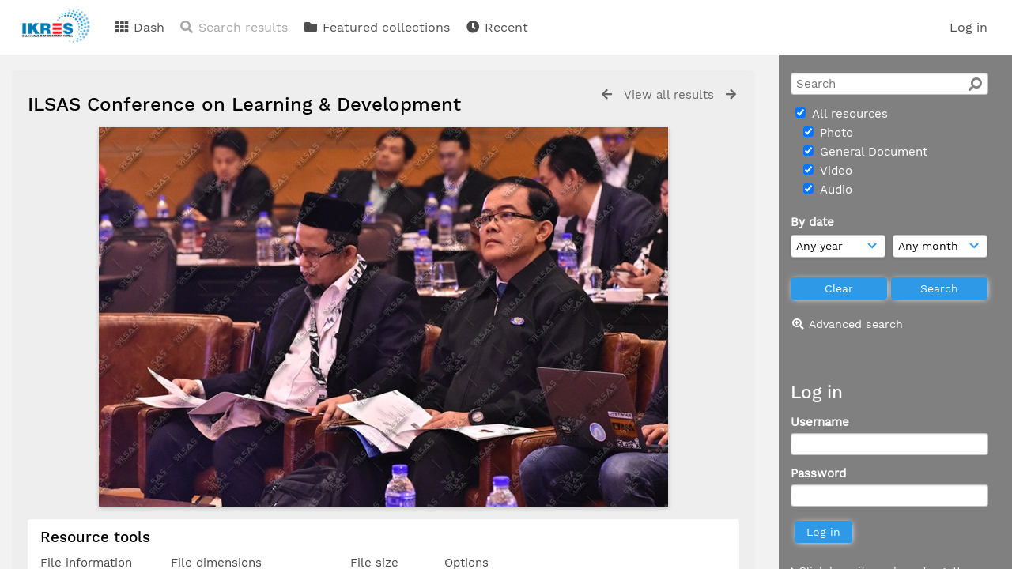

--- FILE ---
content_type: text/html; charset=UTF-8
request_url: https://ikres.tnbilsas.com.my/ikres/pages/view.php?ref=2892&search=%21related2868
body_size: 19137
content:

<!DOCTYPE html>
<html lang="en">	
    <!--    ResourceSpace version 9.2.14587
    For copyright and license information see documentation/licenses/resourcespace.txt
    http://www.resourcespace.org/
    -->
    <head>
<meta http-equiv="Content-Type" content="text/html; charset=UTF-8" />
<meta http-equiv="X-UA-Compatible" content="IE=edge" />
<META HTTP-EQUIV="CACHE-CONTROL" CONTENT="NO-CACHE">
<META HTTP-EQUIV="PRAGMA" CONTENT="NO-CACHE">

<meta name="viewport" content="width=device-width, initial-scale=1.0" />

<title>IKRES</title>
<link rel="icon" type="image/png" href="https://ikres.tnbilsas.com.my/ikres/filestore/system/config/header_favicon.jpg" />

<!-- Load jQuery and jQueryUI -->
<script src="https://ikres.tnbilsas.com.my/ikres/lib/js/jquery-3.3.1.min.js?css_reload_key=9.2.14587"></script>
<script src="https://ikres.tnbilsas.com.my/ikres/lib/js/jquery-ui-1.12.1.min.js?css_reload_key=9.2.14587" type="text/javascript"></script>
<script src="https://ikres.tnbilsas.com.my/ikres/lib/js/jquery.layout.js?css_reload_key=9.2.14587"></script>
<script src="https://ikres.tnbilsas.com.my/ikres/lib/js/easyTooltip.js?css_reload_key=9.2.14587" type="text/javascript"></script>
<link type="text/css" href="https://ikres.tnbilsas.com.my/ikres/css/smoothness/jquery-ui.min.css?css_reload_key=9.2.14587" rel="stylesheet" />
<script src="https://ikres.tnbilsas.com.my/ikres/lib/js/jquery.ui.touch-punch.min.js"></script>
<!--[if lte IE 9]><script src="https://ikres.tnbilsas.com.my/ikres/lib/historyapi/history.min.js"></script><![endif]-->
<script type="text/javascript" src="https://ikres.tnbilsas.com.my/ikres/lib/js/jquery.tshift.min.js"></script>
<script type="text/javascript" src="https://ikres.tnbilsas.com.my/ikres/lib/js/jquery-periodical-updater.js"></script>

    <script type="text/javascript">StaticSlideshowImage=false;</script>
    <script type="text/javascript" src="https://ikres.tnbilsas.com.my/ikres/lib/js/slideshow_big.js?css_reload_key=9.2.14587"></script>
    <link type="text/css" href="https://ikres.tnbilsas.com.my/ikres/css/slideshow_big.css?css_reload_key=9.2.14587" rel="stylesheet" />
        <script type="text/javascript" src="https://ikres.tnbilsas.com.my/ikres/lib/js/contactsheet.js"></script>
    <script>
    contactsheet_previewimage_prefix = 'https://ikres.tnbilsas.com.my/ikres/filestore';
    </script>
    <script type="text/javascript">
    jQuery.noConflict();
    </script>
    
<script type="text/javascript">
	ajaxLoadingTimer=500;
</script>
<script type="text/javascript" src="https://ikres.tnbilsas.com.my/ikres/lib/ckeditor/ckeditor.js"></script><script src="https://ikres.tnbilsas.com.my/ikres/lib/js/ajax_collections.js?css_reload_key=9.2.14587" type="text/javascript"></script>

<script type="text/javascript" src="/ikres/lib/plupload_2.1.8/plupload.full.min.js?9.2.14587"></script>
	<link href="/ikres/lib/plupload_2.1.8/jquery.ui.plupload/css/jquery.ui.plupload.css?9.2.14587" rel="stylesheet" type="text/css" media="screen,projection,print"  />	
	<script type="text/javascript" src="/ikres/lib/plupload_2.1.8/jquery.ui.plupload/jquery.ui.plupload.min.js?9.2.14587"></script>

<!-- FLOT for graphs -->
<script language="javascript" type="text/javascript" src="/ikres/lib/flot/jquery.flot.js"></script> 
<script language="javascript" type="text/javascript" src="/ikres/lib/flot/jquery.flot.time.js"></script> 
<script language="javascript" type="text/javascript" src="/ikres/lib/flot/jquery.flot.pie.js"></script>
<script language="javascript" type="text/javascript" src="/ikres/lib/flot/jquery.flot.tooltip.min.js"></script>

<!-- jsTree -->
<link rel="stylesheet" href="/ikres/lib/jstree/themes/default/style.min.css">
<script src="/ikres/lib/jstree/jstree.min.js"></script>
<script src="/ikres/lib/js/category_tree.js?css_reload_key=9.2.14587"></script>

<!-- Chosen support -->

<script type="text/javascript">
var baseurl_short="/ikres/";
var baseurl="https://ikres.tnbilsas.com.my/ikres";
var pagename="view";
var errorpageload = "<h1>Error</h1><p>Sorry, there has been an error loading this page. If you are performing a search please try refining your search query. If the problem persists please contact your system administrator</p>";
var applicationname = "IKRES";
var branch_limit="";
var branch_limit_field = new Array();
var global_cookies = "";
var global_trash_html = '<!-- Global Trash Bin (added through CentralSpaceLoad) -->';
global_trash_html += '<div id="trash_bin" class="trash_bin ui-droppable ui-droppable-active ui-state-hover"><span class="trash_bin_text"><i class="fa fa-trash" aria-hidden="true"></i></span></div>    <div id="trash_bin_delete_dialog" style="display:none;"></div>    <div id="delete_permanent_dialog" style="display:none;text-align:left;"></div>';
oktext="OK";
var scrolltopElementCentral='.ui-layout-center';
var scrolltopElementCollection='.ui-layout-south';
var scrolltopElementModal='#modal'
collection_bar_hide_empty=false;
var chosenCollection='';
</script>

<script src="/ikres/lib/js/global.js?css_reload_key=9.2.14587" type="text/javascript"></script>

<script type="text/javascript">

jQuery(document).ready(function() {
 jQuery.fn.reverse = [].reverse;
 jQuery(document).keyup(function (e)
  { 
    if(jQuery("input,textarea").is(":focus"))
    {
       // don't listen to keyboard arrows when focused on form elements
           }
    else if (jQuery('#lightbox').is(':visible'))
        {
        // Don't listen to keyboard arrows if viewing resources in lightbox
        }
    else
        {
        var share='';
        var modAlt=e.altKey;
        var modShift=e.shiftKey;
        var modCtrl=e.ctrlKey;
        var modMeta=e.metaKey;
        var modOn=(modAlt || modShift || modCtrl || modMeta);
        
         switch (e.which) 
         {
			 
		                // left arrow
            case 37: if ((jQuery('.prevLink').length > 0)&&(jQuery("#fancybox-content").html()=='')) {jQuery('.prevLink').click();break;}
              if ((jQuery('.prevPageLink').length > 0)) jQuery('.prevPageLink').click();
              
                                          break;
            // right arrow
            case 39: if ((jQuery('.nextLink').length > 0)&&(jQuery("#fancybox-content").html()=='')) {jQuery('.nextLink').click();break;}
              if ((jQuery('.nextPageLink').length > 0)) jQuery('.nextPageLink').click();
                                          break;   
            case 65: if (jQuery('.addToCollection').length > 0) jQuery('.addToCollection:not(.ResourcePanelIcons .addToCollection)').click();
                     break;
            case 188: if (jQuery('.prevLink').length > 0) jQuery('.prevLink').click();
                     break;
            case 190: if (jQuery('.nextLink').length > 0) jQuery('.nextLink').click();
                     break;
            case 191: if (jQuery('.upLink').length > 0) jQuery('.upLink').click();
                     break;
            case 84: if (jQuery('#toggleThumbsLink').length > 0) jQuery('#toggleThumbsLink').click();
                     break;
            case 90: if (jQuery('.enterLink').length > 0) window.location=jQuery('.enterLink').attr("href");
                     break;
            case 27: ModalClose();
                     break;
            case 86: CentralSpaceLoad('https://ikres.tnbilsas.com.my/ikres/pages/search.php?search=!collection'+document.getElementById("currentusercollection").innerHTML+'&k='+share,true);
                     break;
                     }
         
     }
 });
});
</script>
    <link rel="stylesheet" href="/ikres/plugins/transform/lib/jcrop/css/jquery.Jcrop.min.css" type="text/css" />
    <script type="text/javascript" src="https://ikres.tnbilsas.com.my/ikres/plugins/transform/lib/jcrop/js/jquery.Jcrop.min.js" language="javascript"></script>
    <script src="/ikres/lib/lightbox/js/lightbox.min.js" type="text/javascript" ></script><link type="text/css" href="/ikres/lib/lightbox/css/lightbox.min.css?css_reload_key=9.2.14587" rel="stylesheet" />	<script>
	function closeModalOnLightBoxEnable()
		{
		setTimeout(function() {
			if(jQuery('#lightbox').is(':visible'))
				{
				ModalClose();
				}
		}, 10);
		}

	jQuery(document).ready(function()
        {
        lightbox.option({
			'resizeDuration': 300,
			'imageFadeDuration': 300,
			'fadeDuration': 300,
			'alwaysShowNavOnTouchDevices': true})
        });
	</script>
	

<!-- Structure Stylesheet -->
<link href="https://ikres.tnbilsas.com.my/ikres/css/global.css?css_reload_key=9.2.14587" rel="stylesheet" type="text/css" media="screen,projection,print" />
<!-- Colour stylesheet -->
<link href="https://ikres.tnbilsas.com.my/ikres/css/colour.css?css_reload_key=9.2.14587" rel="stylesheet" type="text/css" media="screen,projection,print" />
<!-- Override stylesheet -->
<link href="https://ikres.tnbilsas.com.my/ikres/css/css_override.php?k=&css_reload_key=9.2.14587" rel="stylesheet" type="text/css" media="screen,projection,print" />
<!--- FontAwesome for icons-->
<link rel="stylesheet" href="https://ikres.tnbilsas.com.my/ikres/lib/fontawesome/css/all.min.css?css_reload_key=9.2.14587">
<link rel="stylesheet" href="https://ikres.tnbilsas.com.my/ikres/lib/fontawesome/css/v4-shims.min.css?css_reload_key=9.2.14587">
<!-- Load specified font CSS -->
<link id="global_font_link" href="https://ikres.tnbilsas.com.my/ikres/css/fonts/WorkSans.css?css_reload_key=9.2.14587" rel="stylesheet" type="text/css" />

<!--[if lte IE 7]> <link href="https://ikres.tnbilsas.com.my/ikres/css/globalIE.css?css_reload_key=9.2.14587" rel="stylesheet" type="text/css"  media="screen,projection,print" /> <![endif]--><!--[if lte IE 5.6]> <link href="https://ikres.tnbilsas.com.my/ikres/css/globalIE5.css?css_reload_key=9.2.14587" rel="stylesheet" type="text/css"  media="screen,projection,print" /> <![endif]-->

<link href="/ikres/plugins/transform/css/style.css?css_reload_key=9.2.14587" rel="stylesheet" type="text/css" media="screen,projection,print" class="plugincss" />
		<link href="/ikres/plugins/rse_workflow/css/style.css?css_reload_key=9.2.14587" rel="stylesheet" type="text/css" media="screen,projection,print" class="plugincss" />
		<script>jQuery('.plugincss').attr('class','plugincss0');</script>
</head>
<body lang="en" class="" >

<!-- Loading graphic -->
	<div id="LoadingBox"><i aria-hidden="true" class="fa fa-circle-o-notch fa-spin fa-3x fa-fw"></i></div>
	


<!--Global Header-->

<div id="Header" class="ui-layout-north   HeaderMid">

    <div id="HeaderResponsive">
    			<a href="https://ikres.tnbilsas.com.my/ikres/pages/home.php" onClick="return CentralSpaceLoad(this,true);" class="HeaderImgLink"><img src="https://ikres.tnbilsas.com.my/ikres/filestore/system/config/linkedheaderimgsrc.jpg" id="HeaderImg" ></img></a>
			   
        <div id="HeaderButtons" style="display:none;">
            <a href="#" id="HeaderNav1Click" class="ResponsiveHeaderButton ResourcePanel ResponsiveButton">
                <span class="rbText">Account</span>
                <span class="fa fa-fw fa-lg fa-user"></span>
            </a>
            <a href="#" id="HeaderNav2Click" class="ResponsiveHeaderButton ResourcePanel ResponsiveButton">
                <span class="rbText">Menu</span>
                <span class="fa fa-fw fa-lg fa-bars"></span>
            </a>
        </div>
            </div>
    	<div id="HeaderNav1" class="HorizontalNav">

    	<ul>
    	<li><a href="https://ikres.tnbilsas.com.my/ikres/login.php">Log in</a></li>
    	    	    	</ul>
    	<script>

 	var activeSeconds=30;

	var message_timer = null;
	var message_refs = new Array();
	var message_poll_first_run = true;

	function message_poll()
	{
		if (message_timer != null)
		{
			clearTimeout(message_timer);
			message_timer = null;
		}
		activeSeconds-=10;
		if(activeSeconds < 0)
			{
				message_timer = window.setTimeout(message_poll,10 * 1000);
				return;
			}
					jQuery.ajax({
			url: 'https://ikres.tnbilsas.com.my/ikres/pages/ajax/message.php',
			type: 'GET',
			success: function(messages, textStatus, xhr) {
				if(xhr.status==200 && isJson(messages) && (messages=jQuery.parseJSON(messages)) && jQuery(messages).length>0)
					{
					messagecount=totalcount=jQuery(messages).length;
					actioncount=0;
					if (typeof(messages[messagecount-1]['actioncount']) !== 'undefined') // There are actions as well as messages
						{
						actioncount=parseInt(messages[messagecount-1]['actioncount']);
						messagecount=messagecount-1;
						totalcount=actioncount+messagecount;
						}
					jQuery('span.MessageTotalCountPill').html(totalcount).fadeIn();
					if (activeSeconds > 0 || message_poll_first_run)
						{
						for(var i=0; i < messagecount; i++)
							{
							var ref = messages[i]['ref'];
							if (message_poll_first_run)
							{
								message_refs.push(ref);
								continue;
							}
							if (message_refs.indexOf(ref)!=-1)
							{
								continue;
							}
							message_refs.push(ref);
							var message = nl2br(messages[i]['message']);
							var url = messages[i]['url'];
															message_display(message, url, ref, function (ref) {
									jQuery.get('https://ikres.tnbilsas.com.my/ikres/pages/ajax/message.php?seen=' + ref).done(function () {
									});
								});
																message_poll();
							}
						}
					if (actioncount>0)
							{
							jQuery('span.ActionCountPill').html(actioncount).fadeIn();;
							}
						else
							{
							jQuery('span.ActionCountPill').hide();	
							}
						if (messagecount>0)
							{
							jQuery('span.MessageCountPill').html(messagecount).fadeIn();;
							}
						else
							{
							jQuery('span.MessageCountPill').hide();	
							}
					}
				else
					{
					jQuery('span.MessageTotalCountPill').hide();
					jQuery('span.MessageCountPill').hide();
					jQuery('span.ActionCountPill').hide();
					}
			}
		}).done(function() {
			message_timer = window.setTimeout(message_poll,10 * 1000);
							message_poll_first_run = false;
		});
	}

	jQuery(document).bind("blur focus focusin focusout load resize scroll unload click dblclick mousedown mouseup mousemove mouseover mouseout mouseenter mouseleave change select submit keydown keypress keyup error",
		function() {
			activeSeconds=30;
		});

	jQuery(document).ready(function () {
			message_poll();
		});

	function message_display(message, url, ref, callback)
	{
		if (typeof ref==="undefined")
		{
			ref=new Date().getTime();
		}
		if (typeof url==="undefined")
		{
			url="";
		}
		if (url!="")
		{
			url=decodeURIComponent(url);
			url="<a href='" + url + "'>Link</a>";
		}
		var id='message' + ref;
		if (jQuery("#" + id).length)		// already being displayed
		{
			return;
		}
		jQuery('div#MessageContainer').append("<div class='MessageBox' style='display: none;' id='" + id + "'>" + nl2br(message) + "<br />" + url + "</div>").after(function()
		{
			var t = window.setTimeout(function()
			{
				jQuery("div#" + id).fadeOut("fast",function()
					{
						this.remove()
					}
				)
			},5000);

			jQuery("div#" + id).show().bind("click",function()
			{
				jQuery("div#" + id).fadeOut("fast", function()
				{
					jQuery("div#" + id).remove();
					jQuery.get('https://ikres.tnbilsas.com.my/ikres/pages/ajax/message.php?seen=' + ref);
					if (typeof callback === 'function')
					{
						callback();
					}
				});
			});

			jQuery("div#" + id).bind("mouseenter",function()
			{
				window.clearTimeout(t);
				jQuery("div#" + id).fadeIn("fast");
			});

			jQuery("div#" + id).bind("mouseleave",function()
			{
				window.clearTimeout(t);
				t = window.setTimeout(function()
				{
					jQuery("div#" + id).fadeOut("fast",function()
						{
							this.remove();
						}
					)},3000);
			});
		});
	}
	
	function message_modal(message, url, ref, owner)
		{
		if (typeof ref==="undefined")
			{
				ref=new Date().getTime();
			}
		if (typeof url==="undefined")
			{
				url="";
			}
		if (url!="")
			{
				url=decodeURIComponent(url);
				url="<a href='" + url + "'>Link</a>";
			}
		if (typeof owner==="undefined" || owner=='')
			{
			owner = 'IKRES';
			}
		jQuery("#modal_dialog").html("<div class='MessageText'>" + nl2br(message) + "</div><br />" + url);
		jQuery("#modal_dialog").addClass('message_dialog');
		jQuery("#modal_dialog").dialog({
			title: 'Message from ' + owner,
			modal: true,
			resizable: false,
			buttons: [{text: 'OK',
					  click: function() {
						jQuery( this ).dialog( "close" );
						}}],
			dialogClass: 'message',
			width:'auto',
			draggable: true,
			open: function(event, ui) { jQuery('.ui-widget-overlay').bind('click', function(){ jQuery("#modal_dialog").dialog('close'); }); },
			close: function( event, ui ) {
				jQuery('#modal_dialog').html('');
				jQuery("#modal_dialog").removeClass('message_dialog');
				jQuery.get('https://ikres.tnbilsas.com.my/ikres/pages/ajax/message.php?seen=' + ref);
				},
			dialogClass: 'no-close'
			});
			 
		}

</script>
</div>
<div id="HeaderNav2" class="HorizontalNav HorizontalWhiteNav">
    <ul id="HeaderLinksContainer">
                                    <li class="HeaderLink">
                    <a href="https://ikres.tnbilsas.com.my/ikres/pages/home.php" onClick="return CentralSpaceLoad(this,true);">
                        <i aria-hidden="true" class="fa fa-fw fa-th"></i>&nbsp;Dash                    </a>
                </li>
                    
        
                    <li class="HeaderLink">
                            <a class="SearchResultsDisabled">
                    <i aria-hidden="true" class="fa fa-fw fa-search"></i>
                    Search results                </a>
                            </li>
        
                                    <li class="HeaderLink">
                    <a href="https://ikres.tnbilsas.com.my/ikres/pages/themes.php" onClick="return CentralSpaceLoad(this,true);">
                        <i aria-hidden="true" class="fa fa-fw fa-folder"></i>&nbsp;Featured collections                    </a>
                </li>
                    
        
        
                                    <li class="HeaderLink">
                    <a href="https://ikres.tnbilsas.com.my/ikres/pages/search.php?search=%21last1000&order_by=resourceid" onClick="return CentralSpaceLoad(this,true);">
                        <i aria-hidden="true" class="fa fa-fw fa-clock"></i>&nbsp;Recent                    </a>
                </li>
                    
        
                            
                            
                        
                        
        
        
    </ul><!-- close HeaderLinksContainer -->

    <script>
    headerLinksDropdown();
    </script>

</div> 




<div class="clearer"></div></div>
        <div id="SearchBarContainer" class="ui-layout-east" >
        <div id="SearchBox" >


<div id="SearchBoxPanel">



<div class="SearchSpace" id="searchspace">

    
    <form id="simple_search_form" method="post" action="https://ikres.tnbilsas.com.my/ikres/pages/search.php" onSubmit="return CentralSpacePost(this,true);">
        <input type="hidden" name="CSRFToken" value="3e8592fe92a19611f642ac94bf9a0707a8c4f0837e007e1a74d8de64c0a9d790@@[base64]@@2bc2c6199062aafb94880611a1bd6f93029e9bb5b9b917b9fe8fd7bc8c760cd0">
            <input id="ssearchbox"  name="search" type="text" class="SearchWidth" value="" placeholder="Search">
        <button class="fas fa-search fa-flip-horizontal search-icon" type="submit"></button>
        <script>
                    jQuery(document).ready(function () {
                jQuery('#ssearchbox').autocomplete({source: "https://ikres.tnbilsas.com.my/ikres/pages/ajax/autocomplete_search.php"});
            });
                    </script>
            <input type="hidden" name="resetrestypes" value="yes">
    <div id="searchbarrt" >
        <script type="text/javascript"> 
    function resetTickAll(){
        var checkcount=0;
        // set tickall to false, then check if it should be set to true.
        jQuery('#rttickallres').prop('checked',false);
        var tickboxes=jQuery('#simple_search_form .tickbox');
            jQuery(tickboxes).each(function (elem) {
                if( tickboxes[elem].checked){checkcount=checkcount+1;}
            });
        if (checkcount==tickboxes.length){jQuery('#rttickallres').prop('checked',true);}    
    }
    function resetTickAllColl(){
        var checkcount=0;
        // set tickall to false, then check if it should be set to true.
        jQuery('#rttickallcoll').prop('checked',false);
        var tickboxes=jQuery('#simple_search_form .tickboxcoll');
            jQuery(tickboxes).each(function (elem) {
                if( tickboxes[elem].checked){checkcount=checkcount+1;}
            });
        if (checkcount==tickboxes.length){jQuery('#rttickallcoll').prop('checked',true);}   
    }
    </script>
    <div class="tick"><input type='checkbox' id='rttickallres' name='rttickallres' checked onclick='jQuery("#simple_search_form .tickbox").each (function(index,Element) {jQuery(Element).prop("checked",(jQuery("#rttickallres").prop("checked")));}); HideInapplicableSimpleSearchFields(true); '/>&nbsp;All resources</div>
                <div class="tick tickindent"><input class="tickbox" id="TickBox1" type="checkbox" name="resource1" value="yes" checked="checked" onClick="HideInapplicableSimpleSearchFields(true);resetTickAll();"/><label for="TickBox1">&nbsp;Photo</label></div>        <div class="tick tickindent"><input class="tickbox" id="TickBox2" type="checkbox" name="resource2" value="yes" checked="checked" onClick="HideInapplicableSimpleSearchFields(true);resetTickAll();"/><label for="TickBox2">&nbsp;General Document</label></div>        <div class="tick tickindent"><input class="tickbox" id="TickBox3" type="checkbox" name="resource3" value="yes" checked="checked" onClick="HideInapplicableSimpleSearchFields(true);resetTickAll();"/><label for="TickBox3">&nbsp;Video</label></div>        <div class="tick tickindent"><input class="tickbox" id="TickBox4" type="checkbox" name="resource4" value="yes" checked="checked" onClick="HideInapplicableSimpleSearchFields(true);resetTickAll();"/><label for="TickBox4">&nbsp;Audio</label></div><div class="spacer"></div>
                        <script type="text/javascript">resetTickAll();resetTickAllColl();</script>
                </div>
            <script type="text/javascript">
    function FilterBasicSearchOptions(clickedfield,resourcetype)
        {
        if (resourcetype!=0)
            {
            // When selecting resource type specific fields, automatically untick all other resource types, because selecting something from this field will never produce resources from the other resource types.
            
            // Always untick the Tick All box
            if (jQuery('#rttickallres')) {jQuery('#rttickallres').prop('checked', false);}
                            if (resourcetype!=1) {jQuery("#TickBox1").prop('checked', false);} else {jQuery("#TickBox1").prop('checked', true);}
                                if (resourcetype!=2) {jQuery("#TickBox2").prop('checked', false);} else {jQuery("#TickBox2").prop('checked', true);}
                                if (resourcetype!=3) {jQuery("#TickBox3").prop('checked', false);} else {jQuery("#TickBox3").prop('checked', true);}
                                if (resourcetype!=4) {jQuery("#TickBox4").prop('checked', false);} else {jQuery("#TickBox4").prop('checked', true);}
                            // Hide any fields now no longer relevant.  
            HideInapplicableSimpleSearchFields(false);
            }

                }
        
    function HideInapplicableSimpleSearchFields(reset)
        {
                }   
    jQuery(document).ready(function () {    
        HideInapplicableSimpleSearchFields();
    })
    </script>
        
    <div id="basicdate" class="SearchItem">  
    
                 By date<br />
    <select id="basicyear" name="basicyear" class="SearchWidthHalf">
              <option selected="selected" value="">Any year</option>
              <option >2026</option><option >2025</option><option >2024</option><option >2023</option><option >2022</option><option >2021</option><option >2020</option><option >2019</option><option >2018</option><option >2017</option><option >2016</option><option >2015</option><option >2014</option><option >2013</option><option >2012</option><option >2011</option><option >2010</option><option >2009</option><option >2008</option><option >2007</option><option >2006</option><option >2005</option><option >2004</option><option >2003</option><option >2002</option><option >2001</option><option >2000</option><option >1999</option><option >1998</option><option >1997</option><option >1996</option><option >1995</option><option >1994</option><option >1993</option><option >1992</option><option >1991</option><option >1990</option><option >1989</option><option >1988</option><option >1987</option><option >1986</option><option >1985</option><option >1984</option><option >1983</option><option >1982</option><option >1981</option><option >1980</option>            </select> 
    
                
            <select id="basicmonth" name="basicmonth" class="SearchWidthHalf SearchWidthRight">
              <option selected="selected" value="">Any month</option>
              <option  value="01">January</option><option  value="02">February</option><option  value="03">March</option><option  value="04">April</option><option  value="05">May</option><option  value="06">June</option><option  value="07">July</option><option  value="08">August</option><option  value="09">September</option><option  value="10">October</option><option  value="11">November</option><option  value="12">December</option>    
            </select>    
    
    </div>

    <script type="text/javascript">
    
    jQuery(document).ready(function(){
        jQuery('.SearchItem').easyTooltip({
            xOffset: -50,
            yOffset: 40,
            charwidth: 25,
            cssclass: "ListviewStyle",
            clickRemove: true
            });
        });

    function ResetTicks()
        {
        SetCookie('search','');SetCookie('restypes','');SetCookie('saved_offset','');SetCookie('saved_archive','');jQuery('#TickBox1').prop('checked',true);resetTickAll();jQuery('#TickBox2').prop('checked',true);resetTickAll();jQuery('#TickBox3').prop('checked',true);resetTickAll();jQuery('#TickBox4').prop('checked',true);resetTickAll();        }
    </script>
        
        
            
    <div class="SearchItem" id="simplesearchbuttons"><input name="Clear" id="clearbutton" class="searchbutton" type="button" value="&nbsp;&nbsp;Clear&nbsp;&nbsp;" onClick="unsetCookie('search_form_submit','/ikres/');document.getElementById('ssearchbox').value=''; document.getElementById('basicyear').value='';document.getElementById('basicmonth').value='';ResetTicks();HideInapplicableSimpleSearchFields();"/><input name="Submit" id="searchbutton" class="searchbutton" type="submit" value="&nbsp;&nbsp;Search&nbsp;&nbsp;" /><input type="button" id="Rssearchexpand" class="searchbutton" style="display:none;" value="More..."></div>            
  </form>
  <br />
      <p><i aria-hidden="true" class="fa fa-fw fa-search-plus"></i>&nbsp;<a onClick="return CentralSpaceLoad(this,true);" href="https://ikres.tnbilsas.com.my/ikres/pages/search_advanced.php">Advanced search</a></p>
  
      
     <!-- END of Searchbarreplace hook -->
    </div>
     <!-- END of Searchbarremove hook -->
    </div>
    
  
    
        <br /><div id="LoginBoxPanel" class="LoginBoxPanel" >
    <div class="SearchSpace">

      <h2>Log in</h2>

    <form id="anonymous_login_form" method="post" action="https://ikres.tnbilsas.com.my/ikres/login.php">
        <div class="SearchItem">Username<br/><input type="text" name="username" id="name" class="SearchWidth" /></div>
        <div class="SearchItem">Password<br/><input type="password" name="password" id="password" class="SearchWidth" /></div>
        <div class="SearchItem">
            <input name="Submit" type="submit" value="&nbsp;&nbsp;Log in&nbsp;&nbsp;" />
        </div>
    </form>
    <p><br/><p><a href="/ikres/pages/user_password.php"><i aria-hidden="true" class="fa fa-caret-right"></i>&nbsp;Click here if you have forgotten your password</a>    <br/>    </p>
    </div>
 
    </div>
    
      
    
    


</div>
        </div>
        
<!--Main Part of the page-->
<div id="UICenter" class="ui-layout-center Search"><div id="CentralSpaceContainer" ><div id="CentralSpace">


<script>
 
linkreload = true;
jQuery(document).ready(function()
    {
    ActivateHeaderLink("https:\/\/ikres.tnbilsas.com.my%2Fikres%2Fpages%2Fview.php%3Fref%3D2892%26search%3D%2521related2868");

    jQuery(document).mouseup(function(e) 
        {
        var linksContainer = jQuery("#DropdownCaret");
        if (linksContainer.has(e.target).length === 0 && !linksContainer.is(e.target)) 
            {
            jQuery('#OverFlowLinks').fadeOut();
            }
        });
    });

window.onresize=function()
    {
    ReloadLinks();
    }
</script>
    <iframe id="dlIFrm"
            frameborder=0
            scrolling="auto"
            style="display:none"
                > This browser can not use IFRAME.</iframe>
    <!--Panel for record and details-->
<div class="RecordBox">
<div class="RecordPanel RecordPanelLarge">

<div class="RecordHeader">


<div class="backtoresults">
<a class="prevLink fa fa-arrow-left" href="https://ikres.tnbilsas.com.my/ikres/pages/view.php?ref=2892&search=%21related2868&order_by=relevance&offset=0&restypes=&starsearch=&archive=&per_page=0&default_sort_direction=DESC&sort=DESC&context=Root&k=&curpos=&go=previous&amp;" onClick="return CentralSpaceLoad(this);" title="Previous result"></a>
	<a class="upLink" href="https://ikres.tnbilsas.com.my/ikres/pages/search.php?ref=2892&search=%21related2868&order_by=relevance&offset=0&restypes=&starsearch=&archive=&per_page=0&default_sort_direction=DESC&sort=DESC&context=Root&k=&curpos=&go=up&place=2892" onClick="return CentralSpaceLoad(this);">View all results</a>
	<a class="nextLink fa fa-arrow-right" href="https://ikres.tnbilsas.com.my/ikres/pages/view.php?ref=2892&search=%21related2868&order_by=relevance&offset=0&restypes=&starsearch=&archive=&per_page=0&default_sort_direction=DESC&sort=DESC&context=Root&k=&curpos=&go=next&amp;" onClick="return CentralSpaceLoad(this);" title="Next result"></a>

</div>

<h1>ILSAS Conference on Learning & Development&nbsp;</h1>
</div>



<div class="RecordResource">
    <div id="previewimagewrapper">
        <a id="previewimagelink"
           class="enterLink"
           href="https://ikres.tnbilsas.com.my/ikres/pages/preview.php?ref=2892&search=%21related2868&order_by=relevance&offset=0&restypes=&starsearch=&archive=&per_page=0&default_sort_direction=DESC&sort=DESC&context=Root&k=&curpos=&ext=jpg&"
           title="Full screen preview"
           style="position:relative;"
           onclick="return CentralSpaceLoad(this);">
                <img id="previewimage"
             class="Picture"
             src="https://ikres.tnbilsas.com.my/ikres/filestore/2/8/9/2_58940276aea5880/2892pre_wm_34a93dbf8624bf3.jpg?v=2020-10-23+23%3A06%3A10" 
             alt="Full screen preview" 
             GALLERYIMG="no"
        />
        
    <script type="text/javascript">
        jQuery(document).ready(function() {
            jQuery('#previewimagelink').removeAttr('onclick');
        });
    </script>

            </a>
        </div>
        <script type="text/javascript">
        // Simulate clicking of preview button when clicking View
        jQuery(document).on('click', '#previewlink', function(event) {
            event.preventDefault();
            jQuery('#previewimage').click(); 
            ModalClose();
        });
    </script>
        <script>
    jQuery(document).ready(function() {
        jQuery('#previewimagelink')
                                    .attr('href', 'https://ikres.tnbilsas.com.my/ikres/filestore/2/8/9/2_58940276aea5880/2892pre_wm_34a93dbf8624bf3.jpg?v=2020-10-23+23%3A06%3A10')
                                    .attr('data-title', "ILSAS Conference on Learning &amp; Development")
                .attr('data-lightbox', 'lightbox2892')
                .attr('onmouseup', 'closeModalOnLightBoxEnable();');
    });
    </script>
    <div class="RecordDownload" id="RecordDownload">
<div class="RecordDownloadSpace">
<h2 id="resourcetools">Resource tools</h2>

<table cellpadding="0" cellspacing="0" id="ResourceDownloadOptions">
<tr >
				<td>File information</td>
				<td>File dimensions</td>				<td>File size</td>
								<td class="textcenter">Options</td>
				</tr>
 						<tr class="DownloadDBlend" id="DownloadBox0">
		<td class="DownloadFileName"><h2>Original JPG File</h2></td><td class="DownloadFileDimensions"><p>6000 &times; 4000 pixels (24 MP)</p><p>50.8 cm &times; 33.9 cm @ 300 PPI</p></td><td class="DownloadFileSize">18.2&nbsp;MB</td>

		
		<td class="DownloadButton"><a href="https://ikres.tnbilsas.com.my/ikres/pages/resource_request.php?ref=2892&search=%21related2868&order_by=relevance&offset=0&restypes=&starsearch=&archive=&per_page=0&default_sort_direction=DESC&sort=DESC&context=Root&k=&curpos=" onClick="return CentralSpaceLoad(this,true);">Request</a></td>		</tr>
				<tr class="DownloadDBlend" id="DownloadBox1">
		<td class="DownloadFileName"><h2>Screen</h2></td><td class="DownloadFileDimensions"><p>1200 &times; 800 pixels (0.96 MP)</p><p>10.2 cm &times; 6.8 cm @ 300 PPI</p></td><td class="DownloadFileSize">214&nbsp;KB</td>

		
		<td class="DownloadButton"><a href="https://ikres.tnbilsas.com.my/ikres/pages/resource_request.php?ref=2892&search=%21related2868&order_by=relevance&offset=0&restypes=&starsearch=&archive=&per_page=0&default_sort_direction=DESC&sort=DESC&context=Root&k=&curpos=" onClick="return CentralSpaceLoad(this,true);">Request</a></td>		</tr>
		


</table>

<ul id="ResourceToolsContainer">
</ul>
</div>
<div class="clearerleft"> </div>



</div>
<div id="Panel1" class="ViewPanel">
    <div id="Titles1" class="ViewPanelTitles">
        <div class="Title Selected" panel="Metadata">Resource details</div>
    </div>
</div>
        
        
<div id="Metadata">
	
	<div class="TabBar">
	
	
			<div id="tabswitch0" class="Tab TabSelected">
				<a href="#" onclick="SelectTab();">Default</a>
			</div>
		
		
	</div> <!-- end of TabBar -->


<div id="tab0" class="TabbedPanel StyledTabbedPanel">
<div class="clearerleft"> </div>
<div>
<div class="itemNarrow"><h3>Resource ID</h3><p>2892</p></div><div class="itemNarrow"><h3>Date Creation</h3><p>2019-10-07 12:53:02</p></div><div class="itemNarrow"><h3>Access</h3><p>Open</p></div>
	<div class="itemNarrow"><h3>Contributed by</h3><p>Siti Sakinah Jamaludin</p></div>	<div class="itemNarrow itemType0">
				<h3>Title</h3><p>ILSAS Conference on Learning & Development</p></div><div class="itemNarrow itemType3">
				<h3>Department</h3><p>ILSAS</p></div><div class="itemNarrow itemType4">
				<h3>Date Created</h3><p>03 October 19</p></div><div class="itemNarrow itemType10">
				<h3>Event Date</h3><p>02 October 19</p></div><div class="itemNarrow itemType1">
				<h3>Event Venue</h3><p>Movenpick Hotel & Convention Centre, KLIA</p></div><div class="itemNarrow itemType2">
				<h3>Photographer / Cameraman</h3><p>Mohammad Nazren Saffian</p></div><div class="itemNarrow itemType3">
				<h3>Sub Document Type</h3><p>Not Applicable (N/A)</p></div><div class="itemNarrow itemType3">
				<h3>Sub Photo Type</h3><p>Photo</p></div><div class="itemNarrow itemType0">
				<h3>Camera make / model</h3><p>NIKON D7200</p></div> <div class="clearerleft"></div> </div>
</div>
<!-- end of tabbed panel-->
</div>

</div>

</div>

</div>







	  	  



<!--Panel for related resources-->
		<div class="RecordBox">
		<div class="RecordPanel">  
         <div id="RelatedResources">
		<div class="RecordResouce">
		<div class="Title">Related resources</div>
		        	<!--Resource Panel-->
        	<div class="CollectionPanelShell">
            <table border="0" class="CollectionResourceAlign"><tr><td>
            <a href="https://ikres.tnbilsas.com.my/ikres/pages/view.php?ref=2894&search=%21related2892" onClick="return CentralSpaceLoad(this,true);"><img border=0 src="https://ikres.tnbilsas.com.my/ikres/filestore/2/8/9/4_9684f7c218f97ed/2894col_wm_27cb2ba7bb440cd.jpg?v=2020-10-23+23%3A06%3A24" /></a></td>
            </tr></table>
            <div class="CollectionPanelInfo"><a href="https://ikres.tnbilsas.com.my/ikres/pages/view.php?ref=2894" onClick="return CentralSpaceLoad(this,true);">ILSAS Confer...</a>&nbsp;</div>
				       
       </div>
                	<!--Resource Panel-->
        	<div class="CollectionPanelShell">
            <table border="0" class="CollectionResourceAlign"><tr><td>
            <a href="https://ikres.tnbilsas.com.my/ikres/pages/view.php?ref=2901&search=%21related2892" onClick="return CentralSpaceLoad(this,true);"><img border=0 src="https://ikres.tnbilsas.com.my/ikres/filestore/2/9/0/1_7dd0b787efe3191/2901col_wm_3d9f4c0ed704238.jpg?v=2020-10-23+23%3A07%3A02" /></a></td>
            </tr></table>
            <div class="CollectionPanelInfo"><a href="https://ikres.tnbilsas.com.my/ikres/pages/view.php?ref=2901" onClick="return CentralSpaceLoad(this,true);">ILSAS Confer...</a>&nbsp;</div>
				       
       </div>
                	<!--Resource Panel-->
        	<div class="CollectionPanelShell">
            <table border="0" class="CollectionResourceAlign"><tr><td>
            <a href="https://ikres.tnbilsas.com.my/ikres/pages/view.php?ref=2899&search=%21related2892" onClick="return CentralSpaceLoad(this,true);"><img border=0 src="https://ikres.tnbilsas.com.my/ikres/filestore/2/8/9/9_34a3ab1bd9c9338/2899col_wm_a2247fc78226827.jpg?v=2020-10-23+23%3A06%3A55" /></a></td>
            </tr></table>
            <div class="CollectionPanelInfo"><a href="https://ikres.tnbilsas.com.my/ikres/pages/view.php?ref=2899" onClick="return CentralSpaceLoad(this,true);">ILSAS Confer...</a>&nbsp;</div>
				       
       </div>
                	<!--Resource Panel-->
        	<div class="CollectionPanelShell">
            <table border="0" class="CollectionResourceAlign"><tr><td>
            <a href="https://ikres.tnbilsas.com.my/ikres/pages/view.php?ref=2891&search=%21related2892" onClick="return CentralSpaceLoad(this,true);"><img border=0 src="https://ikres.tnbilsas.com.my/ikres/filestore/2/8/9/1_452927cc121f29f/2891col_wm_9037dff964ab3f1.jpg?v=2020-10-23+23%3A06%3A04" /></a></td>
            </tr></table>
            <div class="CollectionPanelInfo"><a href="https://ikres.tnbilsas.com.my/ikres/pages/view.php?ref=2891" onClick="return CentralSpaceLoad(this,true);">ILSAS Confer...</a>&nbsp;</div>
				       
       </div>
                	<!--Resource Panel-->
        	<div class="CollectionPanelShell">
            <table border="0" class="CollectionResourceAlign"><tr><td>
            <a href="https://ikres.tnbilsas.com.my/ikres/pages/view.php?ref=2893&search=%21related2892" onClick="return CentralSpaceLoad(this,true);"><img border=0 src="https://ikres.tnbilsas.com.my/ikres/filestore/2/8/9/3_2f3fa975f7f25f3/2893col_wm_3b36f094ec6c57e.jpg?v=2020-10-23+23%3A06%3A18" /></a></td>
            </tr></table>
            <div class="CollectionPanelInfo"><a href="https://ikres.tnbilsas.com.my/ikres/pages/view.php?ref=2893" onClick="return CentralSpaceLoad(this,true);">ILSAS Confer...</a>&nbsp;</div>
				       
       </div>
                	<!--Resource Panel-->
        	<div class="CollectionPanelShell">
            <table border="0" class="CollectionResourceAlign"><tr><td>
            <a href="https://ikres.tnbilsas.com.my/ikres/pages/view.php?ref=2898&search=%21related2892" onClick="return CentralSpaceLoad(this,true);"><img border=0 src="https://ikres.tnbilsas.com.my/ikres/filestore/2/8/9/8_29b43ba43c8c5d6/2898col_wm_680d54683252a72.jpg?v=2020-10-23+23%3A06%3A48" /></a></td>
            </tr></table>
            <div class="CollectionPanelInfo"><a href="https://ikres.tnbilsas.com.my/ikres/pages/view.php?ref=2898" onClick="return CentralSpaceLoad(this,true);">ILSAS Confer...</a>&nbsp;</div>
				       
       </div>
                	<!--Resource Panel-->
        	<div class="CollectionPanelShell">
            <table border="0" class="CollectionResourceAlign"><tr><td>
            <a href="https://ikres.tnbilsas.com.my/ikres/pages/view.php?ref=2897&search=%21related2892" onClick="return CentralSpaceLoad(this,true);"><img border=0 src="https://ikres.tnbilsas.com.my/ikres/filestore/2/8/9/7_f699cbf6340d917/2897col_wm_019c2fd4b6cfcc1.jpg?v=2020-10-23+23%3A06%3A43" /></a></td>
            </tr></table>
            <div class="CollectionPanelInfo"><a href="https://ikres.tnbilsas.com.my/ikres/pages/view.php?ref=2897" onClick="return CentralSpaceLoad(this,true);">ILSAS Confer...</a>&nbsp;</div>
				       
       </div>
                	<!--Resource Panel-->
        	<div class="CollectionPanelShell">
            <table border="0" class="CollectionResourceAlign"><tr><td>
            <a href="https://ikres.tnbilsas.com.my/ikres/pages/view.php?ref=2902&search=%21related2892" onClick="return CentralSpaceLoad(this,true);"><img border=0 src="https://ikres.tnbilsas.com.my/ikres/filestore/2/9/0/2_5ef31223e9365d0/2902col_wm_60f2500f6575e5e.jpg?v=2020-10-23+23%3A07%3A08" /></a></td>
            </tr></table>
            <div class="CollectionPanelInfo"><a href="https://ikres.tnbilsas.com.my/ikres/pages/view.php?ref=2902" onClick="return CentralSpaceLoad(this,true);">ILSAS Confer...</a>&nbsp;</div>
				       
       </div>
                	<!--Resource Panel-->
        	<div class="CollectionPanelShell">
            <table border="0" class="CollectionResourceAlign"><tr><td>
            <a href="https://ikres.tnbilsas.com.my/ikres/pages/view.php?ref=2908&search=%21related2892" onClick="return CentralSpaceLoad(this,true);"><img border=0 src="https://ikres.tnbilsas.com.my/ikres/filestore/2/9/0/8_ca15ed9cb0dd6f8/2908col_wm_5721ce477847cb0.jpg?v=2020-10-23+23%3A07%3A45" /></a></td>
            </tr></table>
            <div class="CollectionPanelInfo"><a href="https://ikres.tnbilsas.com.my/ikres/pages/view.php?ref=2908" onClick="return CentralSpaceLoad(this,true);">ILSAS Confer...</a>&nbsp;</div>
				       
       </div>
                	<!--Resource Panel-->
        	<div class="CollectionPanelShell">
            <table border="0" class="CollectionResourceAlign"><tr><td>
            <a href="https://ikres.tnbilsas.com.my/ikres/pages/view.php?ref=2895&search=%21related2892" onClick="return CentralSpaceLoad(this,true);"><img border=0 src="https://ikres.tnbilsas.com.my/ikres/filestore/2/8/9/5_f353fbda2d7eba6/2895col_wm_22ee7d28f177d77.jpg?v=2020-10-23+23%3A06%3A30" /></a></td>
            </tr></table>
            <div class="CollectionPanelInfo"><a href="https://ikres.tnbilsas.com.my/ikres/pages/view.php?ref=2895" onClick="return CentralSpaceLoad(this,true);">ILSAS Confer...</a>&nbsp;</div>
				       
       </div>
                	<!--Resource Panel-->
        	<div class="CollectionPanelShell">
            <table border="0" class="CollectionResourceAlign"><tr><td>
            <a href="https://ikres.tnbilsas.com.my/ikres/pages/view.php?ref=2896&search=%21related2892" onClick="return CentralSpaceLoad(this,true);"><img border=0 src="https://ikres.tnbilsas.com.my/ikres/filestore/2/8/9/6_dd8f14077357b13/2896col_wm_c3adc0c658a3cda.jpg?v=2020-10-23+23%3A06%3A36" /></a></td>
            </tr></table>
            <div class="CollectionPanelInfo"><a href="https://ikres.tnbilsas.com.my/ikres/pages/view.php?ref=2896" onClick="return CentralSpaceLoad(this,true);">ILSAS Confer...</a>&nbsp;</div>
				       
       </div>
                	<!--Resource Panel-->
        	<div class="CollectionPanelShell">
            <table border="0" class="CollectionResourceAlign"><tr><td>
            <a href="https://ikres.tnbilsas.com.my/ikres/pages/view.php?ref=2909&search=%21related2892" onClick="return CentralSpaceLoad(this,true);"><img border=0 src="https://ikres.tnbilsas.com.my/ikres/filestore/2/9/0/9_177f1388acc05af/2909col_wm_f9a3f3a96ad1379.jpg?v=2020-10-23+23%3A07%3A50" /></a></td>
            </tr></table>
            <div class="CollectionPanelInfo"><a href="https://ikres.tnbilsas.com.my/ikres/pages/view.php?ref=2909" onClick="return CentralSpaceLoad(this,true);">ILSAS Confer...</a>&nbsp;</div>
				       
       </div>
                	<!--Resource Panel-->
        	<div class="CollectionPanelShell">
            <table border="0" class="CollectionResourceAlign"><tr><td>
            <a href="https://ikres.tnbilsas.com.my/ikres/pages/view.php?ref=2903&search=%21related2892" onClick="return CentralSpaceLoad(this,true);"><img border=0 src="https://ikres.tnbilsas.com.my/ikres/filestore/2/9/0/3_15cfa1399f21fc4/2903col_wm_59d56517505746d.jpg?v=2020-10-23+23%3A07%3A14" /></a></td>
            </tr></table>
            <div class="CollectionPanelInfo"><a href="https://ikres.tnbilsas.com.my/ikres/pages/view.php?ref=2903" onClick="return CentralSpaceLoad(this,true);">ILSAS Confer...</a>&nbsp;</div>
				       
       </div>
                	<!--Resource Panel-->
        	<div class="CollectionPanelShell">
            <table border="0" class="CollectionResourceAlign"><tr><td>
            <a href="https://ikres.tnbilsas.com.my/ikres/pages/view.php?ref=2920&search=%21related2892" onClick="return CentralSpaceLoad(this,true);"><img border=0 src="https://ikres.tnbilsas.com.my/ikres/filestore/2/9/2/0_9c988132747608e/2920col_wm_dde5e3bc7997315.jpg?v=2020-10-23+23%3A08%3A54" /></a></td>
            </tr></table>
            <div class="CollectionPanelInfo"><a href="https://ikres.tnbilsas.com.my/ikres/pages/view.php?ref=2920" onClick="return CentralSpaceLoad(this,true);">ILSAS Confer...</a>&nbsp;</div>
				       
       </div>
                	<!--Resource Panel-->
        	<div class="CollectionPanelShell">
            <table border="0" class="CollectionResourceAlign"><tr><td>
            <a href="https://ikres.tnbilsas.com.my/ikres/pages/view.php?ref=2906&search=%21related2892" onClick="return CentralSpaceLoad(this,true);"><img border=0 src="https://ikres.tnbilsas.com.my/ikres/filestore/2/9/0/6_14c2ea7d643db7c/2906col_wm_fb69ae54d028c90.jpg?v=2020-10-23+23%3A07%3A31" /></a></td>
            </tr></table>
            <div class="CollectionPanelInfo"><a href="https://ikres.tnbilsas.com.my/ikres/pages/view.php?ref=2906" onClick="return CentralSpaceLoad(this,true);">ILSAS Confer...</a>&nbsp;</div>
				       
       </div>
                	<!--Resource Panel-->
        	<div class="CollectionPanelShell">
            <table border="0" class="CollectionResourceAlign"><tr><td>
            <a href="https://ikres.tnbilsas.com.my/ikres/pages/view.php?ref=2911&search=%21related2892" onClick="return CentralSpaceLoad(this,true);"><img border=0 src="https://ikres.tnbilsas.com.my/ikres/filestore/2/9/1/1_7a750d6f61e9058/2911col_wm_9cd387ba7d67134.jpg?v=2020-10-23+23%3A08%3A02" /></a></td>
            </tr></table>
            <div class="CollectionPanelInfo"><a href="https://ikres.tnbilsas.com.my/ikres/pages/view.php?ref=2911" onClick="return CentralSpaceLoad(this,true);">ILSAS Confer...</a>&nbsp;</div>
				       
       </div>
                	<!--Resource Panel-->
        	<div class="CollectionPanelShell">
            <table border="0" class="CollectionResourceAlign"><tr><td>
            <a href="https://ikres.tnbilsas.com.my/ikres/pages/view.php?ref=2937&search=%21related2892" onClick="return CentralSpaceLoad(this,true);"><img border=0 src="https://ikres.tnbilsas.com.my/ikres/filestore/2/9/3/7_06ec78c755f36fa/2937col_wm_0662939a6c128a5.jpg?v=2020-10-23+23%3A10%3A38" /></a></td>
            </tr></table>
            <div class="CollectionPanelInfo"><a href="https://ikres.tnbilsas.com.my/ikres/pages/view.php?ref=2937" onClick="return CentralSpaceLoad(this,true);">ILSAS Confer...</a>&nbsp;</div>
				       
       </div>
                	<!--Resource Panel-->
        	<div class="CollectionPanelShell">
            <table border="0" class="CollectionResourceAlign"><tr><td>
            <a href="https://ikres.tnbilsas.com.my/ikres/pages/view.php?ref=2932&search=%21related2892" onClick="return CentralSpaceLoad(this,true);"><img border=0 src="https://ikres.tnbilsas.com.my/ikres/filestore/2/9/3/2_1cab5bb57ab2291/2932col_wm_18bb95abb1a9f1f.jpg?v=2020-10-23+23%3A10%3A05" /></a></td>
            </tr></table>
            <div class="CollectionPanelInfo"><a href="https://ikres.tnbilsas.com.my/ikres/pages/view.php?ref=2932" onClick="return CentralSpaceLoad(this,true);">ILSAS Confer...</a>&nbsp;</div>
				       
       </div>
                	<!--Resource Panel-->
        	<div class="CollectionPanelShell">
            <table border="0" class="CollectionResourceAlign"><tr><td>
            <a href="https://ikres.tnbilsas.com.my/ikres/pages/view.php?ref=2912&search=%21related2892" onClick="return CentralSpaceLoad(this,true);"><img border=0 src="https://ikres.tnbilsas.com.my/ikres/filestore/2/9/1/2_e55e5462c331039/2912col_wm_59fcf64ba412c5e.jpg?v=2020-10-23+23%3A08%3A09" /></a></td>
            </tr></table>
            <div class="CollectionPanelInfo"><a href="https://ikres.tnbilsas.com.my/ikres/pages/view.php?ref=2912" onClick="return CentralSpaceLoad(this,true);">ILSAS Confer...</a>&nbsp;</div>
				       
       </div>
                	<!--Resource Panel-->
        	<div class="CollectionPanelShell">
            <table border="0" class="CollectionResourceAlign"><tr><td>
            <a href="https://ikres.tnbilsas.com.my/ikres/pages/view.php?ref=2918&search=%21related2892" onClick="return CentralSpaceLoad(this,true);"><img border=0 src="https://ikres.tnbilsas.com.my/ikres/filestore/2/9/1/8_9d432d47221505f/2918col_wm_a576b3a375fd04b.jpg?v=2020-10-23+23%3A08%3A41" /></a></td>
            </tr></table>
            <div class="CollectionPanelInfo"><a href="https://ikres.tnbilsas.com.my/ikres/pages/view.php?ref=2918" onClick="return CentralSpaceLoad(this,true);">ILSAS Confer...</a>&nbsp;</div>
				       
       </div>
                	<!--Resource Panel-->
        	<div class="CollectionPanelShell">
            <table border="0" class="CollectionResourceAlign"><tr><td>
            <a href="https://ikres.tnbilsas.com.my/ikres/pages/view.php?ref=2916&search=%21related2892" onClick="return CentralSpaceLoad(this,true);"><img border=0 src="https://ikres.tnbilsas.com.my/ikres/filestore/2/9/1/6_e3b8239b62e97fc/2916col_wm_254f6fcf4e5f53d.jpg?v=2020-10-23+23%3A08%3A31" /></a></td>
            </tr></table>
            <div class="CollectionPanelInfo"><a href="https://ikres.tnbilsas.com.my/ikres/pages/view.php?ref=2916" onClick="return CentralSpaceLoad(this,true);">ILSAS Confer...</a>&nbsp;</div>
				       
       </div>
                	<!--Resource Panel-->
        	<div class="CollectionPanelShell">
            <table border="0" class="CollectionResourceAlign"><tr><td>
            <a href="https://ikres.tnbilsas.com.my/ikres/pages/view.php?ref=2924&search=%21related2892" onClick="return CentralSpaceLoad(this,true);"><img border=0 src="https://ikres.tnbilsas.com.my/ikres/filestore/2/9/2/4_d9af35bc5deee69/2924col_wm_910c9ac8466cab7.jpg?v=2020-10-23+23%3A09%3A19" /></a></td>
            </tr></table>
            <div class="CollectionPanelInfo"><a href="https://ikres.tnbilsas.com.my/ikres/pages/view.php?ref=2924" onClick="return CentralSpaceLoad(this,true);">ILSAS Confer...</a>&nbsp;</div>
				       
       </div>
                	<!--Resource Panel-->
        	<div class="CollectionPanelShell">
            <table border="0" class="CollectionResourceAlign"><tr><td>
            <a href="https://ikres.tnbilsas.com.my/ikres/pages/view.php?ref=2907&search=%21related2892" onClick="return CentralSpaceLoad(this,true);"><img border=0 src="https://ikres.tnbilsas.com.my/ikres/filestore/2/9/0/7_db9dc2d26e571f5/2907col_wm_7d106865ab3fafb.jpg?v=2020-10-23+23%3A07%3A39" /></a></td>
            </tr></table>
            <div class="CollectionPanelInfo"><a href="https://ikres.tnbilsas.com.my/ikres/pages/view.php?ref=2907" onClick="return CentralSpaceLoad(this,true);">ILSAS Confer...</a>&nbsp;</div>
				       
       </div>
                	<!--Resource Panel-->
        	<div class="CollectionPanelShell">
            <table border="0" class="CollectionResourceAlign"><tr><td>
            <a href="https://ikres.tnbilsas.com.my/ikres/pages/view.php?ref=2919&search=%21related2892" onClick="return CentralSpaceLoad(this,true);"><img border=0 src="https://ikres.tnbilsas.com.my/ikres/filestore/2/9/1/9_92ff6f9062fface/2919col_wm_9235f5e22680f5a.jpg?v=2020-10-23+23%3A08%3A47" /></a></td>
            </tr></table>
            <div class="CollectionPanelInfo"><a href="https://ikres.tnbilsas.com.my/ikres/pages/view.php?ref=2919" onClick="return CentralSpaceLoad(this,true);">ILSAS Confer...</a>&nbsp;</div>
				       
       </div>
                	<!--Resource Panel-->
        	<div class="CollectionPanelShell">
            <table border="0" class="CollectionResourceAlign"><tr><td>
            <a href="https://ikres.tnbilsas.com.my/ikres/pages/view.php?ref=2904&search=%21related2892" onClick="return CentralSpaceLoad(this,true);"><img border=0 src="https://ikres.tnbilsas.com.my/ikres/filestore/2/9/0/4_54affa62551cd79/2904col_wm_4caa76aefca1974.jpg?v=2020-10-23+23%3A07%3A20" /></a></td>
            </tr></table>
            <div class="CollectionPanelInfo"><a href="https://ikres.tnbilsas.com.my/ikres/pages/view.php?ref=2904" onClick="return CentralSpaceLoad(this,true);">ILSAS Confer...</a>&nbsp;</div>
				       
       </div>
                	<!--Resource Panel-->
        	<div class="CollectionPanelShell">
            <table border="0" class="CollectionResourceAlign"><tr><td>
            <a href="https://ikres.tnbilsas.com.my/ikres/pages/view.php?ref=2914&search=%21related2892" onClick="return CentralSpaceLoad(this,true);"><img border=0 src="https://ikres.tnbilsas.com.my/ikres/filestore/2/9/1/4_8f9c2037cf7a4b0/2914col_wm_35a4f69b349938f.jpg?v=2020-10-23+23%3A08%3A18" /></a></td>
            </tr></table>
            <div class="CollectionPanelInfo"><a href="https://ikres.tnbilsas.com.my/ikres/pages/view.php?ref=2914" onClick="return CentralSpaceLoad(this,true);">ILSAS Confer...</a>&nbsp;</div>
				       
       </div>
                	<!--Resource Panel-->
        	<div class="CollectionPanelShell">
            <table border="0" class="CollectionResourceAlign"><tr><td>
            <a href="https://ikres.tnbilsas.com.my/ikres/pages/view.php?ref=2923&search=%21related2892" onClick="return CentralSpaceLoad(this,true);"><img border=0 src="https://ikres.tnbilsas.com.my/ikres/filestore/2/9/2/3_addbb84a6d20b8e/2923col_wm_0db2bd2c2d0354e.jpg?v=2020-10-23+23%3A09%3A13" /></a></td>
            </tr></table>
            <div class="CollectionPanelInfo"><a href="https://ikres.tnbilsas.com.my/ikres/pages/view.php?ref=2923" onClick="return CentralSpaceLoad(this,true);">ILSAS Confer...</a>&nbsp;</div>
				       
       </div>
                	<!--Resource Panel-->
        	<div class="CollectionPanelShell">
            <table border="0" class="CollectionResourceAlign"><tr><td>
            <a href="https://ikres.tnbilsas.com.my/ikres/pages/view.php?ref=2915&search=%21related2892" onClick="return CentralSpaceLoad(this,true);"><img border=0 src="https://ikres.tnbilsas.com.my/ikres/filestore/2/9/1/5_a4784d8be5e2195/2915col_wm_7c0a95c0eb3e26a.jpg?v=2020-10-23+23%3A08%3A25" /></a></td>
            </tr></table>
            <div class="CollectionPanelInfo"><a href="https://ikres.tnbilsas.com.my/ikres/pages/view.php?ref=2915" onClick="return CentralSpaceLoad(this,true);">ILSAS Confer...</a>&nbsp;</div>
				       
       </div>
                	<!--Resource Panel-->
        	<div class="CollectionPanelShell">
            <table border="0" class="CollectionResourceAlign"><tr><td>
            <a href="https://ikres.tnbilsas.com.my/ikres/pages/view.php?ref=2935&search=%21related2892" onClick="return CentralSpaceLoad(this,true);"><img border=0 src="https://ikres.tnbilsas.com.my/ikres/filestore/2/9/3/5_261a624aab7be9a/2935col_wm_36dfacf6e454445.jpg?v=2020-10-23+23%3A10%3A24" /></a></td>
            </tr></table>
            <div class="CollectionPanelInfo"><a href="https://ikres.tnbilsas.com.my/ikres/pages/view.php?ref=2935" onClick="return CentralSpaceLoad(this,true);">ILSAS Confer...</a>&nbsp;</div>
				       
       </div>
                	<!--Resource Panel-->
        	<div class="CollectionPanelShell">
            <table border="0" class="CollectionResourceAlign"><tr><td>
            <a href="https://ikres.tnbilsas.com.my/ikres/pages/view.php?ref=2922&search=%21related2892" onClick="return CentralSpaceLoad(this,true);"><img border=0 src="https://ikres.tnbilsas.com.my/ikres/filestore/2/9/2/2_8ee73662b284e6a/2922col_wm_65dd41f5a3b2d06.jpg?v=2020-10-23+23%3A09%3A06" /></a></td>
            </tr></table>
            <div class="CollectionPanelInfo"><a href="https://ikres.tnbilsas.com.my/ikres/pages/view.php?ref=2922" onClick="return CentralSpaceLoad(this,true);">ILSAS Confer...</a>&nbsp;</div>
				       
       </div>
                	<!--Resource Panel-->
        	<div class="CollectionPanelShell">
            <table border="0" class="CollectionResourceAlign"><tr><td>
            <a href="https://ikres.tnbilsas.com.my/ikres/pages/view.php?ref=2931&search=%21related2892" onClick="return CentralSpaceLoad(this,true);"><img border=0 src="https://ikres.tnbilsas.com.my/ikres/filestore/2/9/3/1_89742036e1bcd1b/2931col_wm_1a81c272bf37c95.jpg?v=2020-10-23+23%3A09%3A58" /></a></td>
            </tr></table>
            <div class="CollectionPanelInfo"><a href="https://ikres.tnbilsas.com.my/ikres/pages/view.php?ref=2931" onClick="return CentralSpaceLoad(this,true);">ILSAS Confer...</a>&nbsp;</div>
				       
       </div>
                	<!--Resource Panel-->
        	<div class="CollectionPanelShell">
            <table border="0" class="CollectionResourceAlign"><tr><td>
            <a href="https://ikres.tnbilsas.com.my/ikres/pages/view.php?ref=2933&search=%21related2892" onClick="return CentralSpaceLoad(this,true);"><img border=0 src="https://ikres.tnbilsas.com.my/ikres/filestore/2/9/3/3_05f2a38fb002983/2933col_wm_1ac3f26ab1836d5.jpg?v=2020-10-23+23%3A10%3A11" /></a></td>
            </tr></table>
            <div class="CollectionPanelInfo"><a href="https://ikres.tnbilsas.com.my/ikres/pages/view.php?ref=2933" onClick="return CentralSpaceLoad(this,true);">ILSAS Confer...</a>&nbsp;</div>
				       
       </div>
                	<!--Resource Panel-->
        	<div class="CollectionPanelShell">
            <table border="0" class="CollectionResourceAlign"><tr><td>
            <a href="https://ikres.tnbilsas.com.my/ikres/pages/view.php?ref=2890&search=%21related2892" onClick="return CentralSpaceLoad(this,true);"><img border=0 src="https://ikres.tnbilsas.com.my/ikres/filestore/2/8/9/0_def339e657e41ab/2890col_wm_7b854fa936a8794.jpg?v=2020-10-23+23%3A05%3A57" /></a></td>
            </tr></table>
            <div class="CollectionPanelInfo"><a href="https://ikres.tnbilsas.com.my/ikres/pages/view.php?ref=2890" onClick="return CentralSpaceLoad(this,true);">ILSAS Confer...</a>&nbsp;</div>
				       
       </div>
                	<!--Resource Panel-->
        	<div class="CollectionPanelShell">
            <table border="0" class="CollectionResourceAlign"><tr><td>
            <a href="https://ikres.tnbilsas.com.my/ikres/pages/view.php?ref=2930&search=%21related2892" onClick="return CentralSpaceLoad(this,true);"><img border=0 src="https://ikres.tnbilsas.com.my/ikres/filestore/2/9/3/0_f1957ffd3775aa4/2930col_wm_5fa1eccebb4212a.jpg?v=2020-10-23+23%3A09%3A51" /></a></td>
            </tr></table>
            <div class="CollectionPanelInfo"><a href="https://ikres.tnbilsas.com.my/ikres/pages/view.php?ref=2930" onClick="return CentralSpaceLoad(this,true);">ILSAS Confer...</a>&nbsp;</div>
				       
       </div>
                	<!--Resource Panel-->
        	<div class="CollectionPanelShell">
            <table border="0" class="CollectionResourceAlign"><tr><td>
            <a href="https://ikres.tnbilsas.com.my/ikres/pages/view.php?ref=2905&search=%21related2892" onClick="return CentralSpaceLoad(this,true);"><img border=0 src="https://ikres.tnbilsas.com.my/ikres/filestore/2/9/0/5_d949a06db26e3cd/2905col_wm_afb97f3bcf66f8e.jpg?v=2020-10-23+23%3A07%3A26" /></a></td>
            </tr></table>
            <div class="CollectionPanelInfo"><a href="https://ikres.tnbilsas.com.my/ikres/pages/view.php?ref=2905" onClick="return CentralSpaceLoad(this,true);">ILSAS Confer...</a>&nbsp;</div>
				       
       </div>
                	<!--Resource Panel-->
        	<div class="CollectionPanelShell">
            <table border="0" class="CollectionResourceAlign"><tr><td>
            <a href="https://ikres.tnbilsas.com.my/ikres/pages/view.php?ref=2926&search=%21related2892" onClick="return CentralSpaceLoad(this,true);"><img border=0 src="https://ikres.tnbilsas.com.my/ikres/filestore/2/9/2/6_efb43b9a1a59514/2926col_wm_3c34e0887a71306.jpg?v=2020-10-23+23%3A09%3A30" /></a></td>
            </tr></table>
            <div class="CollectionPanelInfo"><a href="https://ikres.tnbilsas.com.my/ikres/pages/view.php?ref=2926" onClick="return CentralSpaceLoad(this,true);">ILSAS Confer...</a>&nbsp;</div>
				       
       </div>
                	<!--Resource Panel-->
        	<div class="CollectionPanelShell">
            <table border="0" class="CollectionResourceAlign"><tr><td>
            <a href="https://ikres.tnbilsas.com.my/ikres/pages/view.php?ref=2910&search=%21related2892" onClick="return CentralSpaceLoad(this,true);"><img border=0 src="https://ikres.tnbilsas.com.my/ikres/filestore/2/9/1/0_1b0113953112a74/2910col_wm_7519fa16fdfac04.jpg?v=2020-10-23+23%3A07%3A57" /></a></td>
            </tr></table>
            <div class="CollectionPanelInfo"><a href="https://ikres.tnbilsas.com.my/ikres/pages/view.php?ref=2910" onClick="return CentralSpaceLoad(this,true);">ILSAS Confer...</a>&nbsp;</div>
				       
       </div>
                	<!--Resource Panel-->
        	<div class="CollectionPanelShell">
            <table border="0" class="CollectionResourceAlign"><tr><td>
            <a href="https://ikres.tnbilsas.com.my/ikres/pages/view.php?ref=2921&search=%21related2892" onClick="return CentralSpaceLoad(this,true);"><img border=0 src="https://ikres.tnbilsas.com.my/ikres/filestore/2/9/2/1_8a2a2657de3f057/2921col_wm_dbfcf9ea3863dc4.jpg?v=2020-10-23+23%3A09%3A00" /></a></td>
            </tr></table>
            <div class="CollectionPanelInfo"><a href="https://ikres.tnbilsas.com.my/ikres/pages/view.php?ref=2921" onClick="return CentralSpaceLoad(this,true);">ILSAS Confer...</a>&nbsp;</div>
				       
       </div>
                	<!--Resource Panel-->
        	<div class="CollectionPanelShell">
            <table border="0" class="CollectionResourceAlign"><tr><td>
            <a href="https://ikres.tnbilsas.com.my/ikres/pages/view.php?ref=2928&search=%21related2892" onClick="return CentralSpaceLoad(this,true);"><img border=0 src="https://ikres.tnbilsas.com.my/ikres/filestore/2/9/2/8_468cdfdd16b9d8e/2928col_wm_9cbfd76808b00c6.jpg?v=2020-10-23+23%3A09%3A39" /></a></td>
            </tr></table>
            <div class="CollectionPanelInfo"><a href="https://ikres.tnbilsas.com.my/ikres/pages/view.php?ref=2928" onClick="return CentralSpaceLoad(this,true);">ILSAS Confer...</a>&nbsp;</div>
				       
       </div>
                	<!--Resource Panel-->
        	<div class="CollectionPanelShell">
            <table border="0" class="CollectionResourceAlign"><tr><td>
            <a href="https://ikres.tnbilsas.com.my/ikres/pages/view.php?ref=2938&search=%21related2892" onClick="return CentralSpaceLoad(this,true);"><img border=0 src="https://ikres.tnbilsas.com.my/ikres/filestore/2/9/3/8_3e62a4fa9090e94/2938col_wm_317ccf38153e651.jpg?v=2020-10-23+23%3A10%3A45" /></a></td>
            </tr></table>
            <div class="CollectionPanelInfo"><a href="https://ikres.tnbilsas.com.my/ikres/pages/view.php?ref=2938" onClick="return CentralSpaceLoad(this,true);">ILSAS Confer...</a>&nbsp;</div>
				       
       </div>
                	<!--Resource Panel-->
        	<div class="CollectionPanelShell">
            <table border="0" class="CollectionResourceAlign"><tr><td>
            <a href="https://ikres.tnbilsas.com.my/ikres/pages/view.php?ref=2925&search=%21related2892" onClick="return CentralSpaceLoad(this,true);"><img border=0 src="https://ikres.tnbilsas.com.my/ikres/filestore/2/9/2/5_093daf9900a14a9/2925col_wm_1d55f177b27d906.jpg?v=2020-10-23+23%3A09%3A25" /></a></td>
            </tr></table>
            <div class="CollectionPanelInfo"><a href="https://ikres.tnbilsas.com.my/ikres/pages/view.php?ref=2925" onClick="return CentralSpaceLoad(this,true);">ILSAS Confer...</a>&nbsp;</div>
				       
       </div>
                	<!--Resource Panel-->
        	<div class="CollectionPanelShell">
            <table border="0" class="CollectionResourceAlign"><tr><td>
            <a href="https://ikres.tnbilsas.com.my/ikres/pages/view.php?ref=2929&search=%21related2892" onClick="return CentralSpaceLoad(this,true);"><img border=0 src="https://ikres.tnbilsas.com.my/ikres/filestore/2/9/2/9_305a45a4f78f242/2929col_wm_1a319073aada01a.jpg?v=2020-10-23+23%3A09%3A45" /></a></td>
            </tr></table>
            <div class="CollectionPanelInfo"><a href="https://ikres.tnbilsas.com.my/ikres/pages/view.php?ref=2929" onClick="return CentralSpaceLoad(this,true);">ILSAS Confer...</a>&nbsp;</div>
				       
       </div>
                	<!--Resource Panel-->
        	<div class="CollectionPanelShell">
            <table border="0" class="CollectionResourceAlign"><tr><td>
            <a href="https://ikres.tnbilsas.com.my/ikres/pages/view.php?ref=2940&search=%21related2892" onClick="return CentralSpaceLoad(this,true);"><img border=0 src="https://ikres.tnbilsas.com.my/ikres/filestore/2/9/4/0_c83cf054952aff0/2940col_wm_d8f5a32d46f0f66.jpg?v=2020-10-23+23%3A10%3A57" /></a></td>
            </tr></table>
            <div class="CollectionPanelInfo"><a href="https://ikres.tnbilsas.com.my/ikres/pages/view.php?ref=2940" onClick="return CentralSpaceLoad(this,true);">ILSAS Confer...</a>&nbsp;</div>
				       
       </div>
                	<!--Resource Panel-->
        	<div class="CollectionPanelShell">
            <table border="0" class="CollectionResourceAlign"><tr><td>
            <a href="https://ikres.tnbilsas.com.my/ikres/pages/view.php?ref=2936&search=%21related2892" onClick="return CentralSpaceLoad(this,true);"><img border=0 src="https://ikres.tnbilsas.com.my/ikres/filestore/2/9/3/6_f13a6f6bb696a7c/2936col_wm_0a319b0fd37dc41.jpg?v=2020-10-23+23%3A10%3A31" /></a></td>
            </tr></table>
            <div class="CollectionPanelInfo"><a href="https://ikres.tnbilsas.com.my/ikres/pages/view.php?ref=2936" onClick="return CentralSpaceLoad(this,true);">ILSAS Confer...</a>&nbsp;</div>
				       
       </div>
                	<!--Resource Panel-->
        	<div class="CollectionPanelShell">
            <table border="0" class="CollectionResourceAlign"><tr><td>
            <a href="https://ikres.tnbilsas.com.my/ikres/pages/view.php?ref=2934&search=%21related2892" onClick="return CentralSpaceLoad(this,true);"><img border=0 src="https://ikres.tnbilsas.com.my/ikres/filestore/2/9/3/4_c96dd1a77c19bd4/2934col_wm_3e128d47c1944c1.jpg?v=2020-10-23+23%3A10%3A18" /></a></td>
            </tr></table>
            <div class="CollectionPanelInfo"><a href="https://ikres.tnbilsas.com.my/ikres/pages/view.php?ref=2934" onClick="return CentralSpaceLoad(this,true);">ILSAS Confer...</a>&nbsp;</div>
				       
       </div>
                	<!--Resource Panel-->
        	<div class="CollectionPanelShell">
            <table border="0" class="CollectionResourceAlign"><tr><td>
            <a href="https://ikres.tnbilsas.com.my/ikres/pages/view.php?ref=2942&search=%21related2892" onClick="return CentralSpaceLoad(this,true);"><img border=0 src="https://ikres.tnbilsas.com.my/ikres/filestore/2/9/4/2_3da34aa39c25b07/2942col_wm_cf0be04bb70dd1b.jpg?v=2020-10-23+23%3A11%3A08" /></a></td>
            </tr></table>
            <div class="CollectionPanelInfo"><a href="https://ikres.tnbilsas.com.my/ikres/pages/view.php?ref=2942" onClick="return CentralSpaceLoad(this,true);">ILSAS Confer...</a>&nbsp;</div>
				       
       </div>
                	<!--Resource Panel-->
        	<div class="CollectionPanelShell">
            <table border="0" class="CollectionResourceAlign"><tr><td>
            <a href="https://ikres.tnbilsas.com.my/ikres/pages/view.php?ref=2939&search=%21related2892" onClick="return CentralSpaceLoad(this,true);"><img border=0 src="https://ikres.tnbilsas.com.my/ikres/filestore/2/9/3/9_dbdc94f80a3fede/2939col_wm_92b9b74ff8663d7.jpg?v=2020-10-23+23%3A10%3A51" /></a></td>
            </tr></table>
            <div class="CollectionPanelInfo"><a href="https://ikres.tnbilsas.com.my/ikres/pages/view.php?ref=2939" onClick="return CentralSpaceLoad(this,true);">ILSAS Confer...</a>&nbsp;</div>
				       
       </div>
                	<!--Resource Panel-->
        	<div class="CollectionPanelShell">
            <table border="0" class="CollectionResourceAlign"><tr><td>
            <a href="https://ikres.tnbilsas.com.my/ikres/pages/view.php?ref=2819&search=%21related2892" onClick="return CentralSpaceLoad(this,true);"><img border=0 src="https://ikres.tnbilsas.com.my/ikres/filestore/2/8/1/9_e839a76d19770c8/2819col_wm_e3a75ea034c81ac.jpg?v=2020-10-23+22%3A58%3A25" /></a></td>
            </tr></table>
            <div class="CollectionPanelInfo"><a href="https://ikres.tnbilsas.com.my/ikres/pages/view.php?ref=2819" onClick="return CentralSpaceLoad(this,true);">ILSAS Confer...</a>&nbsp;</div>
				       
       </div>
                	<!--Resource Panel-->
        	<div class="CollectionPanelShell">
            <table border="0" class="CollectionResourceAlign"><tr><td>
            <a href="https://ikres.tnbilsas.com.my/ikres/pages/view.php?ref=2821&search=%21related2892" onClick="return CentralSpaceLoad(this,true);"><img border=0 src="https://ikres.tnbilsas.com.my/ikres/filestore/2/8/2/1_b1c25f67ddcbe85/2821col_wm_47afa88f5e4ac4e.jpg?v=2020-10-23+22%3A58%3A44" /></a></td>
            </tr></table>
            <div class="CollectionPanelInfo"><a href="https://ikres.tnbilsas.com.my/ikres/pages/view.php?ref=2821" onClick="return CentralSpaceLoad(this,true);">ILSAS Confer...</a>&nbsp;</div>
				       
       </div>
                	<!--Resource Panel-->
        	<div class="CollectionPanelShell">
            <table border="0" class="CollectionResourceAlign"><tr><td>
            <a href="https://ikres.tnbilsas.com.my/ikres/pages/view.php?ref=2857&search=%21related2892" onClick="return CentralSpaceLoad(this,true);"><img border=0 src="https://ikres.tnbilsas.com.my/ikres/filestore/2/8/5/7_e2df2148c793ca4/2857col_wm_426e4b79a62195e.jpg?v=2020-10-23+23%3A02%3A46" /></a></td>
            </tr></table>
            <div class="CollectionPanelInfo"><a href="https://ikres.tnbilsas.com.my/ikres/pages/view.php?ref=2857" onClick="return CentralSpaceLoad(this,true);">ILSAS Confer...</a>&nbsp;</div>
				       
       </div>
                	<!--Resource Panel-->
        	<div class="CollectionPanelShell">
            <table border="0" class="CollectionResourceAlign"><tr><td>
            <a href="https://ikres.tnbilsas.com.my/ikres/pages/view.php?ref=2817&search=%21related2892" onClick="return CentralSpaceLoad(this,true);"><img border=0 src="https://ikres.tnbilsas.com.my/ikres/filestore/2/8/1/7_2f251c55a8e5659/2817col_wm_cbf1ee924c86cca.jpg?v=2020-10-23+22%3A58%3A12" /></a></td>
            </tr></table>
            <div class="CollectionPanelInfo"><a href="https://ikres.tnbilsas.com.my/ikres/pages/view.php?ref=2817" onClick="return CentralSpaceLoad(this,true);">ILSAS Confer...</a>&nbsp;</div>
				       
       </div>
                	<!--Resource Panel-->
        	<div class="CollectionPanelShell">
            <table border="0" class="CollectionResourceAlign"><tr><td>
            <a href="https://ikres.tnbilsas.com.my/ikres/pages/view.php?ref=2818&search=%21related2892" onClick="return CentralSpaceLoad(this,true);"><img border=0 src="https://ikres.tnbilsas.com.my/ikres/filestore/2/8/1/8_2542bb14889d3ed/2818col_wm_a6eba47f8aabbd8.jpg?v=2020-10-23+22%3A58%3A19" /></a></td>
            </tr></table>
            <div class="CollectionPanelInfo"><a href="https://ikres.tnbilsas.com.my/ikres/pages/view.php?ref=2818" onClick="return CentralSpaceLoad(this,true);">ILSAS Confer...</a>&nbsp;</div>
				       
       </div>
                	<!--Resource Panel-->
        	<div class="CollectionPanelShell">
            <table border="0" class="CollectionResourceAlign"><tr><td>
            <a href="https://ikres.tnbilsas.com.my/ikres/pages/view.php?ref=2850&search=%21related2892" onClick="return CentralSpaceLoad(this,true);"><img border=0 src="https://ikres.tnbilsas.com.my/ikres/filestore/2/8/5/0_b5057aa6e0e4ee3/2850col_wm_d335ebf9b4ca659.jpg?v=2020-10-23+23%3A01%3A34" /></a></td>
            </tr></table>
            <div class="CollectionPanelInfo"><a href="https://ikres.tnbilsas.com.my/ikres/pages/view.php?ref=2850" onClick="return CentralSpaceLoad(this,true);">ILSAS Confer...</a>&nbsp;</div>
				       
       </div>
                	<!--Resource Panel-->
        	<div class="CollectionPanelShell">
            <table border="0" class="CollectionResourceAlign"><tr><td>
            <a href="https://ikres.tnbilsas.com.my/ikres/pages/view.php?ref=2841&search=%21related2892" onClick="return CentralSpaceLoad(this,true);"><img border=0 src="https://ikres.tnbilsas.com.my/ikres/filestore/2/8/4/1_7d7e09963b310f4/2841col_wm_3183cc5a6686086.jpg?v=2020-10-23+23%3A00%3A40" /></a></td>
            </tr></table>
            <div class="CollectionPanelInfo"><a href="https://ikres.tnbilsas.com.my/ikres/pages/view.php?ref=2841" onClick="return CentralSpaceLoad(this,true);">ILSAS Confer...</a>&nbsp;</div>
				       
       </div>
                	<!--Resource Panel-->
        	<div class="CollectionPanelShell">
            <table border="0" class="CollectionResourceAlign"><tr><td>
            <a href="https://ikres.tnbilsas.com.my/ikres/pages/view.php?ref=2856&search=%21related2892" onClick="return CentralSpaceLoad(this,true);"><img border=0 src="https://ikres.tnbilsas.com.my/ikres/filestore/2/8/5/6_1f2a25d079de2bc/2856col_wm_bc394590d48ee41.jpg?v=2020-10-23+23%3A02%3A10" /></a></td>
            </tr></table>
            <div class="CollectionPanelInfo"><a href="https://ikres.tnbilsas.com.my/ikres/pages/view.php?ref=2856" onClick="return CentralSpaceLoad(this,true);">ILSAS Confer...</a>&nbsp;</div>
				       
       </div>
                	<!--Resource Panel-->
        	<div class="CollectionPanelShell">
            <table border="0" class="CollectionResourceAlign"><tr><td>
            <a href="https://ikres.tnbilsas.com.my/ikres/pages/view.php?ref=2854&search=%21related2892" onClick="return CentralSpaceLoad(this,true);"><img border=0 src="https://ikres.tnbilsas.com.my/ikres/filestore/2/8/5/4_1a09dce0cee6700/2854col_wm_1cc903c9a5fa078.jpg?v=2020-10-23+23%3A01%3A58" /></a></td>
            </tr></table>
            <div class="CollectionPanelInfo"><a href="https://ikres.tnbilsas.com.my/ikres/pages/view.php?ref=2854" onClick="return CentralSpaceLoad(this,true);">ILSAS Confer...</a>&nbsp;</div>
				       
       </div>
                	<!--Resource Panel-->
        	<div class="CollectionPanelShell">
            <table border="0" class="CollectionResourceAlign"><tr><td>
            <a href="https://ikres.tnbilsas.com.my/ikres/pages/view.php?ref=2851&search=%21related2892" onClick="return CentralSpaceLoad(this,true);"><img border=0 src="https://ikres.tnbilsas.com.my/ikres/filestore/2/8/5/1_c4d496f46e5bc3e/2851col_wm_39fdb430ebc7c9b.jpg?v=2020-10-23+23%3A01%3A41" /></a></td>
            </tr></table>
            <div class="CollectionPanelInfo"><a href="https://ikres.tnbilsas.com.my/ikres/pages/view.php?ref=2851" onClick="return CentralSpaceLoad(this,true);">ILSAS Confer...</a>&nbsp;</div>
				       
       </div>
                	<!--Resource Panel-->
        	<div class="CollectionPanelShell">
            <table border="0" class="CollectionResourceAlign"><tr><td>
            <a href="https://ikres.tnbilsas.com.my/ikres/pages/view.php?ref=2860&search=%21related2892" onClick="return CentralSpaceLoad(this,true);"><img border=0 src="https://ikres.tnbilsas.com.my/ikres/filestore/2/8/6/0_6858d9f04c1a45c/2860col_wm_6175631b682e175.jpg?v=2020-10-23+23%3A03%3A03" /></a></td>
            </tr></table>
            <div class="CollectionPanelInfo"><a href="https://ikres.tnbilsas.com.my/ikres/pages/view.php?ref=2860" onClick="return CentralSpaceLoad(this,true);">ILSAS Confer...</a>&nbsp;</div>
				       
       </div>
                	<!--Resource Panel-->
        	<div class="CollectionPanelShell">
            <table border="0" class="CollectionResourceAlign"><tr><td>
            <a href="https://ikres.tnbilsas.com.my/ikres/pages/view.php?ref=2859&search=%21related2892" onClick="return CentralSpaceLoad(this,true);"><img border=0 src="https://ikres.tnbilsas.com.my/ikres/filestore/2/8/5/9_5926ee487e9f6a5/2859col_wm_b189a6f06a3bbbe.jpg?v=2020-10-23+23%3A02%3A58" /></a></td>
            </tr></table>
            <div class="CollectionPanelInfo"><a href="https://ikres.tnbilsas.com.my/ikres/pages/view.php?ref=2859" onClick="return CentralSpaceLoad(this,true);">ILSAS Confer...</a>&nbsp;</div>
				       
       </div>
                	<!--Resource Panel-->
        	<div class="CollectionPanelShell">
            <table border="0" class="CollectionResourceAlign"><tr><td>
            <a href="https://ikres.tnbilsas.com.my/ikres/pages/view.php?ref=2858&search=%21related2892" onClick="return CentralSpaceLoad(this,true);"><img border=0 src="https://ikres.tnbilsas.com.my/ikres/filestore/2/8/5/8_b27c1dbafed03c2/2858col_wm_f8b845ffee97eed.jpg?v=2020-10-23+23%3A02%3A53" /></a></td>
            </tr></table>
            <div class="CollectionPanelInfo"><a href="https://ikres.tnbilsas.com.my/ikres/pages/view.php?ref=2858" onClick="return CentralSpaceLoad(this,true);">ILSAS Confer...</a>&nbsp;</div>
				       
       </div>
                	<!--Resource Panel-->
        	<div class="CollectionPanelShell">
            <table border="0" class="CollectionResourceAlign"><tr><td>
            <a href="https://ikres.tnbilsas.com.my/ikres/pages/view.php?ref=2866&search=%21related2892" onClick="return CentralSpaceLoad(this,true);"><img border=0 src="https://ikres.tnbilsas.com.my/ikres/filestore/2/8/6/6_d93a5ec5122e162/2866col_wm_460f95af241feae.jpg?v=2020-10-23+23%3A03%3A39" /></a></td>
            </tr></table>
            <div class="CollectionPanelInfo"><a href="https://ikres.tnbilsas.com.my/ikres/pages/view.php?ref=2866" onClick="return CentralSpaceLoad(this,true);">ILSAS Confer...</a>&nbsp;</div>
				       
       </div>
                	<!--Resource Panel-->
        	<div class="CollectionPanelShell">
            <table border="0" class="CollectionResourceAlign"><tr><td>
            <a href="https://ikres.tnbilsas.com.my/ikres/pages/view.php?ref=2853&search=%21related2892" onClick="return CentralSpaceLoad(this,true);"><img border=0 src="https://ikres.tnbilsas.com.my/ikres/filestore/2/8/5/3_6a9e2eabb0cb7ff/2853col_wm_c08e0655fc3137a.jpg?v=2020-10-23+23%3A01%3A52" /></a></td>
            </tr></table>
            <div class="CollectionPanelInfo"><a href="https://ikres.tnbilsas.com.my/ikres/pages/view.php?ref=2853" onClick="return CentralSpaceLoad(this,true);">ILSAS Confer...</a>&nbsp;</div>
				       
       </div>
                	<!--Resource Panel-->
        	<div class="CollectionPanelShell">
            <table border="0" class="CollectionResourceAlign"><tr><td>
            <a href="https://ikres.tnbilsas.com.my/ikres/pages/view.php?ref=2843&search=%21related2892" onClick="return CentralSpaceLoad(this,true);"><img border=0 src="https://ikres.tnbilsas.com.my/ikres/filestore/2/8/4/3_6684403c355c91c/2843col_wm_280213384f45dc1.jpg?v=2020-10-23+23%3A00%3A54" /></a></td>
            </tr></table>
            <div class="CollectionPanelInfo"><a href="https://ikres.tnbilsas.com.my/ikres/pages/view.php?ref=2843" onClick="return CentralSpaceLoad(this,true);">ILSAS Confer...</a>&nbsp;</div>
				       
       </div>
                	<!--Resource Panel-->
        	<div class="CollectionPanelShell">
            <table border="0" class="CollectionResourceAlign"><tr><td>
            <a href="https://ikres.tnbilsas.com.my/ikres/pages/view.php?ref=2861&search=%21related2892" onClick="return CentralSpaceLoad(this,true);"><img border=0 src="https://ikres.tnbilsas.com.my/ikres/filestore/2/8/6/1_62ca57c83e18fe4/2861col_wm_6d1e7472e096b8c.jpg?v=2020-10-23+23%3A03%3A09" /></a></td>
            </tr></table>
            <div class="CollectionPanelInfo"><a href="https://ikres.tnbilsas.com.my/ikres/pages/view.php?ref=2861" onClick="return CentralSpaceLoad(this,true);">ILSAS Confer...</a>&nbsp;</div>
				       
       </div>
                	<!--Resource Panel-->
        	<div class="CollectionPanelShell">
            <table border="0" class="CollectionResourceAlign"><tr><td>
            <a href="https://ikres.tnbilsas.com.my/ikres/pages/view.php?ref=2842&search=%21related2892" onClick="return CentralSpaceLoad(this,true);"><img border=0 src="https://ikres.tnbilsas.com.my/ikres/filestore/2/8/4/2_616734e0451552c/2842col_wm_8a0cf61f400a2b0.jpg?v=2020-10-23+23%3A00%3A47" /></a></td>
            </tr></table>
            <div class="CollectionPanelInfo"><a href="https://ikres.tnbilsas.com.my/ikres/pages/view.php?ref=2842" onClick="return CentralSpaceLoad(this,true);">ILSAS Confer...</a>&nbsp;</div>
				       
       </div>
                	<!--Resource Panel-->
        	<div class="CollectionPanelShell">
            <table border="0" class="CollectionResourceAlign"><tr><td>
            <a href="https://ikres.tnbilsas.com.my/ikres/pages/view.php?ref=2864&search=%21related2892" onClick="return CentralSpaceLoad(this,true);"><img border=0 src="https://ikres.tnbilsas.com.my/ikres/filestore/2/8/6/4_11d45601a41117a/2864col_wm_27547f227e84ae8.jpg?v=2020-10-23+23%3A03%3A27" /></a></td>
            </tr></table>
            <div class="CollectionPanelInfo"><a href="https://ikres.tnbilsas.com.my/ikres/pages/view.php?ref=2864" onClick="return CentralSpaceLoad(this,true);">ILSAS Confer...</a>&nbsp;</div>
				       
       </div>
                	<!--Resource Panel-->
        	<div class="CollectionPanelShell">
            <table border="0" class="CollectionResourceAlign"><tr><td>
            <a href="https://ikres.tnbilsas.com.my/ikres/pages/view.php?ref=2844&search=%21related2892" onClick="return CentralSpaceLoad(this,true);"><img border=0 src="https://ikres.tnbilsas.com.my/ikres/filestore/2/8/4/4_f114d8e01b8fa9c/2844col_wm_75344c4fce80b1d.jpg?v=2020-10-23+23%3A01%3A00" /></a></td>
            </tr></table>
            <div class="CollectionPanelInfo"><a href="https://ikres.tnbilsas.com.my/ikres/pages/view.php?ref=2844" onClick="return CentralSpaceLoad(this,true);">ILSAS Confer...</a>&nbsp;</div>
				       
       </div>
                	<!--Resource Panel-->
        	<div class="CollectionPanelShell">
            <table border="0" class="CollectionResourceAlign"><tr><td>
            <a href="https://ikres.tnbilsas.com.my/ikres/pages/view.php?ref=2873&search=%21related2892" onClick="return CentralSpaceLoad(this,true);"><img border=0 src="https://ikres.tnbilsas.com.my/ikres/filestore/2/8/7/3_f834ee4504e07f8/2873col_wm_0e54f7d67526e54.jpg?v=2020-10-23+23%3A04%3A22" /></a></td>
            </tr></table>
            <div class="CollectionPanelInfo"><a href="https://ikres.tnbilsas.com.my/ikres/pages/view.php?ref=2873" onClick="return CentralSpaceLoad(this,true);">ILSAS Confer...</a>&nbsp;</div>
				       
       </div>
                	<!--Resource Panel-->
        	<div class="CollectionPanelShell">
            <table border="0" class="CollectionResourceAlign"><tr><td>
            <a href="https://ikres.tnbilsas.com.my/ikres/pages/view.php?ref=2867&search=%21related2892" onClick="return CentralSpaceLoad(this,true);"><img border=0 src="https://ikres.tnbilsas.com.my/ikres/filestore/2/8/6/7_5ad5839d20ec71f/2867col_wm_db7fb438df77beb.jpg?v=2020-10-23+23%3A03%3A45" /></a></td>
            </tr></table>
            <div class="CollectionPanelInfo"><a href="https://ikres.tnbilsas.com.my/ikres/pages/view.php?ref=2867" onClick="return CentralSpaceLoad(this,true);">ILSAS Confer...</a>&nbsp;</div>
				       
       </div>
                	<!--Resource Panel-->
        	<div class="CollectionPanelShell">
            <table border="0" class="CollectionResourceAlign"><tr><td>
            <a href="https://ikres.tnbilsas.com.my/ikres/pages/view.php?ref=2879&search=%21related2892" onClick="return CentralSpaceLoad(this,true);"><img border=0 src="https://ikres.tnbilsas.com.my/ikres/filestore/2/8/7/9_fac9dd6562c666e/2879col_wm_ff0e9b1a4e997f1.jpg?v=2020-10-23+23%3A04%3A52" /></a></td>
            </tr></table>
            <div class="CollectionPanelInfo"><a href="https://ikres.tnbilsas.com.my/ikres/pages/view.php?ref=2879" onClick="return CentralSpaceLoad(this,true);">ILSAS Confer...</a>&nbsp;</div>
				       
       </div>
                	<!--Resource Panel-->
        	<div class="CollectionPanelShell">
            <table border="0" class="CollectionResourceAlign"><tr><td>
            <a href="https://ikres.tnbilsas.com.my/ikres/pages/view.php?ref=2820&search=%21related2892" onClick="return CentralSpaceLoad(this,true);"><img border=0 src="https://ikres.tnbilsas.com.my/ikres/filestore/2/8/2/0_48296883eb903f6/2820col_wm_69d18440221cb5e.jpg?v=2020-10-23+22%3A58%3A37" /></a></td>
            </tr></table>
            <div class="CollectionPanelInfo"><a href="https://ikres.tnbilsas.com.my/ikres/pages/view.php?ref=2820" onClick="return CentralSpaceLoad(this,true);">ILSAS Confer...</a>&nbsp;</div>
				       
       </div>
                	<!--Resource Panel-->
        	<div class="CollectionPanelShell">
            <table border="0" class="CollectionResourceAlign"><tr><td>
            <a href="https://ikres.tnbilsas.com.my/ikres/pages/view.php?ref=2840&search=%21related2892" onClick="return CentralSpaceLoad(this,true);"><img border=0 src="https://ikres.tnbilsas.com.my/ikres/filestore/2/8/4/0_3730db3f6471968/2840col_wm_1dc5d76e71bb68c.jpg?v=2020-10-23+23%3A00%3A33" /></a></td>
            </tr></table>
            <div class="CollectionPanelInfo"><a href="https://ikres.tnbilsas.com.my/ikres/pages/view.php?ref=2840" onClick="return CentralSpaceLoad(this,true);">ILSAS Confer...</a>&nbsp;</div>
				       
       </div>
                	<!--Resource Panel-->
        	<div class="CollectionPanelShell">
            <table border="0" class="CollectionResourceAlign"><tr><td>
            <a href="https://ikres.tnbilsas.com.my/ikres/pages/view.php?ref=2862&search=%21related2892" onClick="return CentralSpaceLoad(this,true);"><img border=0 src="https://ikres.tnbilsas.com.my/ikres/filestore/2/8/6/2_46c1ecb2d035987/2862col_wm_8cc29f6ad646361.jpg?v=2020-10-23+23%3A03%3A15" /></a></td>
            </tr></table>
            <div class="CollectionPanelInfo"><a href="https://ikres.tnbilsas.com.my/ikres/pages/view.php?ref=2862" onClick="return CentralSpaceLoad(this,true);">ILSAS Confer...</a>&nbsp;</div>
				       
       </div>
                	<!--Resource Panel-->
        	<div class="CollectionPanelShell">
            <table border="0" class="CollectionResourceAlign"><tr><td>
            <a href="https://ikres.tnbilsas.com.my/ikres/pages/view.php?ref=2875&search=%21related2892" onClick="return CentralSpaceLoad(this,true);"><img border=0 src="https://ikres.tnbilsas.com.my/ikres/filestore/2/8/7/5_f2880f3fef1bbae/2875col_wm_392bff5c72315d1.jpg?v=2020-10-23+23%3A04%3A35" /></a></td>
            </tr></table>
            <div class="CollectionPanelInfo"><a href="https://ikres.tnbilsas.com.my/ikres/pages/view.php?ref=2875" onClick="return CentralSpaceLoad(this,true);">ILSAS Confer...</a>&nbsp;</div>
				       
       </div>
                	<!--Resource Panel-->
        	<div class="CollectionPanelShell">
            <table border="0" class="CollectionResourceAlign"><tr><td>
            <a href="https://ikres.tnbilsas.com.my/ikres/pages/view.php?ref=2872&search=%21related2892" onClick="return CentralSpaceLoad(this,true);"><img border=0 src="https://ikres.tnbilsas.com.my/ikres/filestore/2/8/7/2_6b3fd92e49b2bbb/2872col_wm_b16c140ccf271dd.jpg?v=2020-10-23+23%3A04%3A17" /></a></td>
            </tr></table>
            <div class="CollectionPanelInfo"><a href="https://ikres.tnbilsas.com.my/ikres/pages/view.php?ref=2872" onClick="return CentralSpaceLoad(this,true);">ILSAS Confer...</a>&nbsp;</div>
				       
       </div>
                	<!--Resource Panel-->
        	<div class="CollectionPanelShell">
            <table border="0" class="CollectionResourceAlign"><tr><td>
            <a href="https://ikres.tnbilsas.com.my/ikres/pages/view.php?ref=2868&search=%21related2892" onClick="return CentralSpaceLoad(this,true);"><img border=0 src="https://ikres.tnbilsas.com.my/ikres/filestore/2/8/6/8_5469c0b7b6b1059/2868col_wm_96824e5dbac2158.jpg?v=2020-10-23+23%3A03%3A51" /></a></td>
            </tr></table>
            <div class="CollectionPanelInfo"><a href="https://ikres.tnbilsas.com.my/ikres/pages/view.php?ref=2868" onClick="return CentralSpaceLoad(this,true);">ILSAS Confer...</a>&nbsp;</div>
				       
       </div>
                	<!--Resource Panel-->
        	<div class="CollectionPanelShell">
            <table border="0" class="CollectionResourceAlign"><tr><td>
            <a href="https://ikres.tnbilsas.com.my/ikres/pages/view.php?ref=2880&search=%21related2892" onClick="return CentralSpaceLoad(this,true);"><img border=0 src="https://ikres.tnbilsas.com.my/ikres/filestore/2/8/8/0_3b42cdbd3475446/2880col_wm_2f14193aaa4989a.jpg?v=2020-10-23+23%3A04%3A58" /></a></td>
            </tr></table>
            <div class="CollectionPanelInfo"><a href="https://ikres.tnbilsas.com.my/ikres/pages/view.php?ref=2880" onClick="return CentralSpaceLoad(this,true);">ILSAS Confer...</a>&nbsp;</div>
				       
       </div>
                	<!--Resource Panel-->
        	<div class="CollectionPanelShell">
            <table border="0" class="CollectionResourceAlign"><tr><td>
            <a href="https://ikres.tnbilsas.com.my/ikres/pages/view.php?ref=2877&search=%21related2892" onClick="return CentralSpaceLoad(this,true);"><img border=0 src="https://ikres.tnbilsas.com.my/ikres/filestore/2/8/7/7_85a3f839e7e2677/2877col_wm_6a0ced04ea54fc2.jpg?v=2020-10-23+23%3A04%3A46" /></a></td>
            </tr></table>
            <div class="CollectionPanelInfo"><a href="https://ikres.tnbilsas.com.my/ikres/pages/view.php?ref=2877" onClick="return CentralSpaceLoad(this,true);">ILSAS Confer...</a>&nbsp;</div>
				       
       </div>
                	<!--Resource Panel-->
        	<div class="CollectionPanelShell">
            <table border="0" class="CollectionResourceAlign"><tr><td>
            <a href="https://ikres.tnbilsas.com.my/ikres/pages/view.php?ref=2870&search=%21related2892" onClick="return CentralSpaceLoad(this,true);"><img border=0 src="https://ikres.tnbilsas.com.my/ikres/filestore/2/8/7/0_26388198ead6c75/2870col_wm_d740d326a782036.jpg?v=2020-10-23+23%3A04%3A05" /></a></td>
            </tr></table>
            <div class="CollectionPanelInfo"><a href="https://ikres.tnbilsas.com.my/ikres/pages/view.php?ref=2870" onClick="return CentralSpaceLoad(this,true);">ILSAS Confer...</a>&nbsp;</div>
				       
       </div>
                	<!--Resource Panel-->
        	<div class="CollectionPanelShell">
            <table border="0" class="CollectionResourceAlign"><tr><td>
            <a href="https://ikres.tnbilsas.com.my/ikres/pages/view.php?ref=2855&search=%21related2892" onClick="return CentralSpaceLoad(this,true);"><img border=0 src="https://ikres.tnbilsas.com.my/ikres/filestore/2/8/5/5_d76d88b0dee3945/2855col_wm_595e64078b4d622.jpg?v=2020-10-23+23%3A02%3A04" /></a></td>
            </tr></table>
            <div class="CollectionPanelInfo"><a href="https://ikres.tnbilsas.com.my/ikres/pages/view.php?ref=2855" onClick="return CentralSpaceLoad(this,true);">ILSAS Confer...</a>&nbsp;</div>
				       
       </div>
                	<!--Resource Panel-->
        	<div class="CollectionPanelShell">
            <table border="0" class="CollectionResourceAlign"><tr><td>
            <a href="https://ikres.tnbilsas.com.my/ikres/pages/view.php?ref=2889&search=%21related2892" onClick="return CentralSpaceLoad(this,true);"><img border=0 src="https://ikres.tnbilsas.com.my/ikres/filestore/2/8/8/9_a7903f5f23d41aa/2889col_wm_ad33585ec597eb0.jpg?v=2020-10-23+23%3A05%3A51" /></a></td>
            </tr></table>
            <div class="CollectionPanelInfo"><a href="https://ikres.tnbilsas.com.my/ikres/pages/view.php?ref=2889" onClick="return CentralSpaceLoad(this,true);">ILSAS Confer...</a>&nbsp;</div>
				       
       </div>
                	<!--Resource Panel-->
        	<div class="CollectionPanelShell">
            <table border="0" class="CollectionResourceAlign"><tr><td>
            <a href="https://ikres.tnbilsas.com.my/ikres/pages/view.php?ref=2865&search=%21related2892" onClick="return CentralSpaceLoad(this,true);"><img border=0 src="https://ikres.tnbilsas.com.my/ikres/filestore/2/8/6/5_bb2012c704d416d/2865col_wm_f886e56bd5661a8.jpg?v=2020-10-23+23%3A03%3A33" /></a></td>
            </tr></table>
            <div class="CollectionPanelInfo"><a href="https://ikres.tnbilsas.com.my/ikres/pages/view.php?ref=2865" onClick="return CentralSpaceLoad(this,true);">ILSAS Confer...</a>&nbsp;</div>
				       
       </div>
                	<!--Resource Panel-->
        	<div class="CollectionPanelShell">
            <table border="0" class="CollectionResourceAlign"><tr><td>
            <a href="https://ikres.tnbilsas.com.my/ikres/pages/view.php?ref=2863&search=%21related2892" onClick="return CentralSpaceLoad(this,true);"><img border=0 src="https://ikres.tnbilsas.com.my/ikres/filestore/2/8/6/3_644c80ae7c64c5a/2863col_wm_d1fef3a1910292a.jpg?v=2020-10-23+23%3A03%3A21" /></a></td>
            </tr></table>
            <div class="CollectionPanelInfo"><a href="https://ikres.tnbilsas.com.my/ikres/pages/view.php?ref=2863" onClick="return CentralSpaceLoad(this,true);">ILSAS Confer...</a>&nbsp;</div>
				       
       </div>
                	<!--Resource Panel-->
        	<div class="CollectionPanelShell">
            <table border="0" class="CollectionResourceAlign"><tr><td>
            <a href="https://ikres.tnbilsas.com.my/ikres/pages/view.php?ref=2882&search=%21related2892" onClick="return CentralSpaceLoad(this,true);"><img border=0 src="https://ikres.tnbilsas.com.my/ikres/filestore/2/8/8/2_cb7f3ce559053a1/2882col_wm_016d4e015bbac2d.jpg?v=2020-10-23+23%3A05%3A10" /></a></td>
            </tr></table>
            <div class="CollectionPanelInfo"><a href="https://ikres.tnbilsas.com.my/ikres/pages/view.php?ref=2882" onClick="return CentralSpaceLoad(this,true);">ILSAS Confer...</a>&nbsp;</div>
				       
       </div>
                	<!--Resource Panel-->
        	<div class="CollectionPanelShell">
            <table border="0" class="CollectionResourceAlign"><tr><td>
            <a href="https://ikres.tnbilsas.com.my/ikres/pages/view.php?ref=2881&search=%21related2892" onClick="return CentralSpaceLoad(this,true);"><img border=0 src="https://ikres.tnbilsas.com.my/ikres/filestore/2/8/8/1_b6dd168aae2a4d4/2881col_wm_b187250ee80afb8.jpg?v=2020-10-23+23%3A05%3A04" /></a></td>
            </tr></table>
            <div class="CollectionPanelInfo"><a href="https://ikres.tnbilsas.com.my/ikres/pages/view.php?ref=2881" onClick="return CentralSpaceLoad(this,true);">ILSAS Confer...</a>&nbsp;</div>
				       
       </div>
                	<!--Resource Panel-->
        	<div class="CollectionPanelShell">
            <table border="0" class="CollectionResourceAlign"><tr><td>
            <a href="https://ikres.tnbilsas.com.my/ikres/pages/view.php?ref=2883&search=%21related2892" onClick="return CentralSpaceLoad(this,true);"><img border=0 src="https://ikres.tnbilsas.com.my/ikres/filestore/2/8/8/3_df1192523995268/2883col_wm_dec962eec36198f.jpg?v=2020-10-23+23%3A05%3A16" /></a></td>
            </tr></table>
            <div class="CollectionPanelInfo"><a href="https://ikres.tnbilsas.com.my/ikres/pages/view.php?ref=2883" onClick="return CentralSpaceLoad(this,true);">ILSAS Confer...</a>&nbsp;</div>
				       
       </div>
                	<!--Resource Panel-->
        	<div class="CollectionPanelShell">
            <table border="0" class="CollectionResourceAlign"><tr><td>
            <a href="https://ikres.tnbilsas.com.my/ikres/pages/view.php?ref=2884&search=%21related2892" onClick="return CentralSpaceLoad(this,true);"><img border=0 src="https://ikres.tnbilsas.com.my/ikres/filestore/2/8/8/4_a40c142e37bb941/2884col_wm_a80050b2895b0a2.jpg?v=2020-10-23+23%3A05%3A21" /></a></td>
            </tr></table>
            <div class="CollectionPanelInfo"><a href="https://ikres.tnbilsas.com.my/ikres/pages/view.php?ref=2884" onClick="return CentralSpaceLoad(this,true);">ILSAS Confer...</a>&nbsp;</div>
				       
       </div>
                	<!--Resource Panel-->
        	<div class="CollectionPanelShell">
            <table border="0" class="CollectionResourceAlign"><tr><td>
            <a href="https://ikres.tnbilsas.com.my/ikres/pages/view.php?ref=2888&search=%21related2892" onClick="return CentralSpaceLoad(this,true);"><img border=0 src="https://ikres.tnbilsas.com.my/ikres/filestore/2/8/8/8_3b847c8e48d1a2c/2888col_wm_d57d3fb9324a5e8.jpg?v=2020-10-23+23%3A05%3A45" /></a></td>
            </tr></table>
            <div class="CollectionPanelInfo"><a href="https://ikres.tnbilsas.com.my/ikres/pages/view.php?ref=2888" onClick="return CentralSpaceLoad(this,true);">ILSAS Confer...</a>&nbsp;</div>
				       
       </div>
                	<!--Resource Panel-->
        	<div class="CollectionPanelShell">
            <table border="0" class="CollectionResourceAlign"><tr><td>
            <a href="https://ikres.tnbilsas.com.my/ikres/pages/view.php?ref=2869&search=%21related2892" onClick="return CentralSpaceLoad(this,true);"><img border=0 src="https://ikres.tnbilsas.com.my/ikres/filestore/2/8/6/9_046dfefd77eb46f/2869col_wm_25b79db739ef883.jpg?v=2020-10-23+23%3A03%3A59" /></a></td>
            </tr></table>
            <div class="CollectionPanelInfo"><a href="https://ikres.tnbilsas.com.my/ikres/pages/view.php?ref=2869" onClick="return CentralSpaceLoad(this,true);">ILSAS Confer...</a>&nbsp;</div>
				       
       </div>
                	<!--Resource Panel-->
        	<div class="CollectionPanelShell">
            <table border="0" class="CollectionResourceAlign"><tr><td>
            <a href="https://ikres.tnbilsas.com.my/ikres/pages/view.php?ref=2876&search=%21related2892" onClick="return CentralSpaceLoad(this,true);"><img border=0 src="https://ikres.tnbilsas.com.my/ikres/filestore/2/8/7/6_64c4cf1df795f30/2876col_wm_ae5e9e6f337d051.jpg?v=2020-10-23+23%3A04%3A40" /></a></td>
            </tr></table>
            <div class="CollectionPanelInfo"><a href="https://ikres.tnbilsas.com.my/ikres/pages/view.php?ref=2876" onClick="return CentralSpaceLoad(this,true);">ILSAS Confer...</a>&nbsp;</div>
				       
       </div>
                	<!--Resource Panel-->
        	<div class="CollectionPanelShell">
            <table border="0" class="CollectionResourceAlign"><tr><td>
            <a href="https://ikres.tnbilsas.com.my/ikres/pages/view.php?ref=2874&search=%21related2892" onClick="return CentralSpaceLoad(this,true);"><img border=0 src="https://ikres.tnbilsas.com.my/ikres/filestore/2/8/7/4_c9cfd29e2e343a9/2874col_wm_1c994f0ee369966.jpg?v=2020-10-23+23%3A04%3A28" /></a></td>
            </tr></table>
            <div class="CollectionPanelInfo"><a href="https://ikres.tnbilsas.com.my/ikres/pages/view.php?ref=2874" onClick="return CentralSpaceLoad(this,true);">ILSAS Confer...</a>&nbsp;</div>
				       
       </div>
                	<!--Resource Panel-->
        	<div class="CollectionPanelShell">
            <table border="0" class="CollectionResourceAlign"><tr><td>
            <a href="https://ikres.tnbilsas.com.my/ikres/pages/view.php?ref=2852&search=%21related2892" onClick="return CentralSpaceLoad(this,true);"><img border=0 src="https://ikres.tnbilsas.com.my/ikres/filestore/2/8/5/2_28c4db3b7f4dfe2/2852col_wm_d05a864d3567c84.jpg?v=2020-10-23+23%3A01%3A46" /></a></td>
            </tr></table>
            <div class="CollectionPanelInfo"><a href="https://ikres.tnbilsas.com.my/ikres/pages/view.php?ref=2852" onClick="return CentralSpaceLoad(this,true);">ILSAS Confer...</a>&nbsp;</div>
				       
       </div>
                	<!--Resource Panel-->
        	<div class="CollectionPanelShell">
            <table border="0" class="CollectionResourceAlign"><tr><td>
            <a href="https://ikres.tnbilsas.com.my/ikres/pages/view.php?ref=2885&search=%21related2892" onClick="return CentralSpaceLoad(this,true);"><img border=0 src="https://ikres.tnbilsas.com.my/ikres/filestore/2/8/8/5_c7cd1967cca1f70/2885col_wm_5ce27891105bad9.jpg?v=2020-10-23+23%3A05%3A27" /></a></td>
            </tr></table>
            <div class="CollectionPanelInfo"><a href="https://ikres.tnbilsas.com.my/ikres/pages/view.php?ref=2885" onClick="return CentralSpaceLoad(this,true);">ILSAS Confer...</a>&nbsp;</div>
				       
       </div>
                	<!--Resource Panel-->
        	<div class="CollectionPanelShell">
            <table border="0" class="CollectionResourceAlign"><tr><td>
            <a href="https://ikres.tnbilsas.com.my/ikres/pages/view.php?ref=2871&search=%21related2892" onClick="return CentralSpaceLoad(this,true);"><img border=0 src="https://ikres.tnbilsas.com.my/ikres/filestore/2/8/7/1_3d05bd9eab6810f/2871col_wm_c84c9de483296a2.jpg?v=2020-10-23+23%3A04%3A10" /></a></td>
            </tr></table>
            <div class="CollectionPanelInfo"><a href="https://ikres.tnbilsas.com.my/ikres/pages/view.php?ref=2871" onClick="return CentralSpaceLoad(this,true);">ILSAS Confer...</a>&nbsp;</div>
				       
       </div>
                	<!--Resource Panel-->
        	<div class="CollectionPanelShell">
            <table border="0" class="CollectionResourceAlign"><tr><td>
            <a href="https://ikres.tnbilsas.com.my/ikres/pages/view.php?ref=2845&search=%21related2892" onClick="return CentralSpaceLoad(this,true);"><img border=0 src="https://ikres.tnbilsas.com.my/ikres/filestore/2/8/4/5_15c6c06d0c95401/2845col_wm_2ede0cc7cb7f6c5.jpg?v=2020-10-23+23%3A01%3A06" /></a></td>
            </tr></table>
            <div class="CollectionPanelInfo"><a href="https://ikres.tnbilsas.com.my/ikres/pages/view.php?ref=2845" onClick="return CentralSpaceLoad(this,true);">ILSAS Confer...</a>&nbsp;</div>
				       
       </div>
                	<!--Resource Panel-->
        	<div class="CollectionPanelShell">
            <table border="0" class="CollectionResourceAlign"><tr><td>
            <a href="https://ikres.tnbilsas.com.my/ikres/pages/view.php?ref=2886&search=%21related2892" onClick="return CentralSpaceLoad(this,true);"><img border=0 src="https://ikres.tnbilsas.com.my/ikres/filestore/2/8/8/6_3933ed5d8b7ab33/2886col_wm_28414243c1bbdb5.jpg?v=2020-10-23+23%3A05%3A33" /></a></td>
            </tr></table>
            <div class="CollectionPanelInfo"><a href="https://ikres.tnbilsas.com.my/ikres/pages/view.php?ref=2886" onClick="return CentralSpaceLoad(this,true);">ILSAS Confer...</a>&nbsp;</div>
				       
       </div>
                	<!--Resource Panel-->
        	<div class="CollectionPanelShell">
            <table border="0" class="CollectionResourceAlign"><tr><td>
            <a href="https://ikres.tnbilsas.com.my/ikres/pages/view.php?ref=2846&search=%21related2892" onClick="return CentralSpaceLoad(this,true);"><img border=0 src="https://ikres.tnbilsas.com.my/ikres/filestore/2/8/4/6_f72d4964d380f80/2846col_wm_78e531e293c52d5.jpg?v=2020-10-23+23%3A01%3A12" /></a></td>
            </tr></table>
            <div class="CollectionPanelInfo"><a href="https://ikres.tnbilsas.com.my/ikres/pages/view.php?ref=2846" onClick="return CentralSpaceLoad(this,true);">ILSAS Confer...</a>&nbsp;</div>
				       
       </div>
                	<!--Resource Panel-->
        	<div class="CollectionPanelShell">
            <table border="0" class="CollectionResourceAlign"><tr><td>
            <a href="https://ikres.tnbilsas.com.my/ikres/pages/view.php?ref=2823&search=%21related2892" onClick="return CentralSpaceLoad(this,true);"><img border=0 src="https://ikres.tnbilsas.com.my/ikres/filestore/2/8/2/3_d714375a15d0622/2823col_wm_0cc234cbf245198.jpg?v=2020-10-23+22%3A58%3A55" /></a></td>
            </tr></table>
            <div class="CollectionPanelInfo"><a href="https://ikres.tnbilsas.com.my/ikres/pages/view.php?ref=2823" onClick="return CentralSpaceLoad(this,true);">ILSAS Confer...</a>&nbsp;</div>
				       
       </div>
                	<!--Resource Panel-->
        	<div class="CollectionPanelShell">
            <table border="0" class="CollectionResourceAlign"><tr><td>
            <a href="https://ikres.tnbilsas.com.my/ikres/pages/view.php?ref=2822&search=%21related2892" onClick="return CentralSpaceLoad(this,true);"><img border=0 src="../gfx/no_preview/extension/jpg_col.png"/></a></td>
            </tr></table>
            <div class="CollectionPanelInfo"><a href="https://ikres.tnbilsas.com.my/ikres/pages/view.php?ref=2822" onClick="return CentralSpaceLoad(this,true);">ILSAS Confer...</a>&nbsp;</div>
				       
       </div>
                	<!--Resource Panel-->
        	<div class="CollectionPanelShell">
            <table border="0" class="CollectionResourceAlign"><tr><td>
            <a href="https://ikres.tnbilsas.com.my/ikres/pages/view.php?ref=2848&search=%21related2892" onClick="return CentralSpaceLoad(this,true);"><img border=0 src="https://ikres.tnbilsas.com.my/ikres/filestore/2/8/4/8_7f42d64970ba718/2848col_wm_35e83b8b418474b.jpg?v=2020-10-23+23%3A01%3A25" /></a></td>
            </tr></table>
            <div class="CollectionPanelInfo"><a href="https://ikres.tnbilsas.com.my/ikres/pages/view.php?ref=2848" onClick="return CentralSpaceLoad(this,true);">ILSAS Confer...</a>&nbsp;</div>
				       
       </div>
                	<!--Resource Panel-->
        	<div class="CollectionPanelShell">
            <table border="0" class="CollectionResourceAlign"><tr><td>
            <a href="https://ikres.tnbilsas.com.my/ikres/pages/view.php?ref=2887&search=%21related2892" onClick="return CentralSpaceLoad(this,true);"><img border=0 src="https://ikres.tnbilsas.com.my/ikres/filestore/2/8/8/7_c46320f1d0db5ea/2887col_wm_8c87549f0dfde1d.jpg?v=2020-10-23+23%3A05%3A40" /></a></td>
            </tr></table>
            <div class="CollectionPanelInfo"><a href="https://ikres.tnbilsas.com.my/ikres/pages/view.php?ref=2887" onClick="return CentralSpaceLoad(this,true);">ILSAS Confer...</a>&nbsp;</div>
				       
       </div>
                	<!--Resource Panel-->
        	<div class="CollectionPanelShell">
            <table border="0" class="CollectionResourceAlign"><tr><td>
            <a href="https://ikres.tnbilsas.com.my/ikres/pages/view.php?ref=2825&search=%21related2892" onClick="return CentralSpaceLoad(this,true);"><img border=0 src="https://ikres.tnbilsas.com.my/ikres/filestore/2/8/2/5_02a678d214d83f7/2825col_wm_7496253e13a59b6.jpg?v=2020-10-23+22%3A59%3A09" /></a></td>
            </tr></table>
            <div class="CollectionPanelInfo"><a href="https://ikres.tnbilsas.com.my/ikres/pages/view.php?ref=2825" onClick="return CentralSpaceLoad(this,true);">ILSAS Confer...</a>&nbsp;</div>
				       
       </div>
                	<!--Resource Panel-->
        	<div class="CollectionPanelShell">
            <table border="0" class="CollectionResourceAlign"><tr><td>
            <a href="https://ikres.tnbilsas.com.my/ikres/pages/view.php?ref=2830&search=%21related2892" onClick="return CentralSpaceLoad(this,true);"><img border=0 src="https://ikres.tnbilsas.com.my/ikres/filestore/2/8/3/0_625ade3302c7cbb/2830col_wm_14a6c7a10045aba.jpg?v=2020-10-23+22%3A59%3A39" /></a></td>
            </tr></table>
            <div class="CollectionPanelInfo"><a href="https://ikres.tnbilsas.com.my/ikres/pages/view.php?ref=2830" onClick="return CentralSpaceLoad(this,true);">ILSAS Confer...</a>&nbsp;</div>
				       
       </div>
                	<!--Resource Panel-->
        	<div class="CollectionPanelShell">
            <table border="0" class="CollectionResourceAlign"><tr><td>
            <a href="https://ikres.tnbilsas.com.my/ikres/pages/view.php?ref=2847&search=%21related2892" onClick="return CentralSpaceLoad(this,true);"><img border=0 src="https://ikres.tnbilsas.com.my/ikres/filestore/2/8/4/7_1f707660ad13d5a/2847col_wm_5979fba2a1838a0.jpg?v=2020-10-23+23%3A01%3A19" /></a></td>
            </tr></table>
            <div class="CollectionPanelInfo"><a href="https://ikres.tnbilsas.com.my/ikres/pages/view.php?ref=2847" onClick="return CentralSpaceLoad(this,true);">ILSAS Confer...</a>&nbsp;</div>
				       
       </div>
                	<!--Resource Panel-->
        	<div class="CollectionPanelShell">
            <table border="0" class="CollectionResourceAlign"><tr><td>
            <a href="https://ikres.tnbilsas.com.my/ikres/pages/view.php?ref=2839&search=%21related2892" onClick="return CentralSpaceLoad(this,true);"><img border=0 src="https://ikres.tnbilsas.com.my/ikres/filestore/2/8/3/9_cc99633d295a7fb/2839col_wm_87c9a5e97eed14e.jpg?v=2020-10-23+23%3A00%3A27" /></a></td>
            </tr></table>
            <div class="CollectionPanelInfo"><a href="https://ikres.tnbilsas.com.my/ikres/pages/view.php?ref=2839" onClick="return CentralSpaceLoad(this,true);">ILSAS Confer...</a>&nbsp;</div>
				       
       </div>
                	<!--Resource Panel-->
        	<div class="CollectionPanelShell">
            <table border="0" class="CollectionResourceAlign"><tr><td>
            <a href="https://ikres.tnbilsas.com.my/ikres/pages/view.php?ref=2816&search=%21related2892" onClick="return CentralSpaceLoad(this,true);"><img border=0 src="https://ikres.tnbilsas.com.my/ikres/filestore/2/8/1/6_955f741ec3dbbf4/2816col_wm_3176e41f39f57e7.jpg?v=2020-10-23+22%3A58%3A05" /></a></td>
            </tr></table>
            <div class="CollectionPanelInfo"><a href="https://ikres.tnbilsas.com.my/ikres/pages/view.php?ref=2816" onClick="return CentralSpaceLoad(this,true);">ILSAS Confer...</a>&nbsp;</div>
				       
       </div>
                	<!--Resource Panel-->
        	<div class="CollectionPanelShell">
            <table border="0" class="CollectionResourceAlign"><tr><td>
            <a href="https://ikres.tnbilsas.com.my/ikres/pages/view.php?ref=2900&search=%21related2892" onClick="return CentralSpaceLoad(this,true);"><img border=0 src="../gfx/no_preview/extension/jpg_col.png"/></a></td>
            </tr></table>
            <div class="CollectionPanelInfo"><a href="https://ikres.tnbilsas.com.my/ikres/pages/view.php?ref=2900" onClick="return CentralSpaceLoad(this,true);">ILSAS Confer...</a>&nbsp;</div>
				       
       </div>
                	<!--Resource Panel-->
        	<div class="CollectionPanelShell">
            <table border="0" class="CollectionResourceAlign"><tr><td>
            <a href="https://ikres.tnbilsas.com.my/ikres/pages/view.php?ref=2832&search=%21related2892" onClick="return CentralSpaceLoad(this,true);"><img border=0 src="https://ikres.tnbilsas.com.my/ikres/filestore/2/8/3/2_ec2368e0efaac12/2832col_wm_cee37d6f4280e66.jpg?v=2020-10-23+22%3A59%3A51" /></a></td>
            </tr></table>
            <div class="CollectionPanelInfo"><a href="https://ikres.tnbilsas.com.my/ikres/pages/view.php?ref=2832" onClick="return CentralSpaceLoad(this,true);">ILSAS Confer...</a>&nbsp;</div>
				       
       </div>
                	<!--Resource Panel-->
        	<div class="CollectionPanelShell">
            <table border="0" class="CollectionResourceAlign"><tr><td>
            <a href="https://ikres.tnbilsas.com.my/ikres/pages/view.php?ref=2827&search=%21related2892" onClick="return CentralSpaceLoad(this,true);"><img border=0 src="https://ikres.tnbilsas.com.my/ikres/filestore/2/8/2/7_314f740a8e92887/2827col_wm_83c77d6fa76ec7c.jpg?v=2020-10-23+22%3A59%3A22" /></a></td>
            </tr></table>
            <div class="CollectionPanelInfo"><a href="https://ikres.tnbilsas.com.my/ikres/pages/view.php?ref=2827" onClick="return CentralSpaceLoad(this,true);">ILSAS Confer...</a>&nbsp;</div>
				       
       </div>
                	<!--Resource Panel-->
        	<div class="CollectionPanelShell">
            <table border="0" class="CollectionResourceAlign"><tr><td>
            <a href="https://ikres.tnbilsas.com.my/ikres/pages/view.php?ref=2829&search=%21related2892" onClick="return CentralSpaceLoad(this,true);"><img border=0 src="https://ikres.tnbilsas.com.my/ikres/filestore/2/8/2/9_ea1b3e77e309114/2829col_wm_6554512d75e3ed1.jpg?v=2020-10-23+22%3A59%3A31" /></a></td>
            </tr></table>
            <div class="CollectionPanelInfo"><a href="https://ikres.tnbilsas.com.my/ikres/pages/view.php?ref=2829" onClick="return CentralSpaceLoad(this,true);">ILSAS Confer...</a>&nbsp;</div>
				       
       </div>
                	<!--Resource Panel-->
        	<div class="CollectionPanelShell">
            <table border="0" class="CollectionResourceAlign"><tr><td>
            <a href="https://ikres.tnbilsas.com.my/ikres/pages/view.php?ref=2833&search=%21related2892" onClick="return CentralSpaceLoad(this,true);"><img border=0 src="https://ikres.tnbilsas.com.my/ikres/filestore/2/8/3/3_2e28337795b69bf/2833col_wm_fd2cbb19b0a2801.jpg?v=2020-10-23+22%3A59%3A58" /></a></td>
            </tr></table>
            <div class="CollectionPanelInfo"><a href="https://ikres.tnbilsas.com.my/ikres/pages/view.php?ref=2833" onClick="return CentralSpaceLoad(this,true);">ILSAS Confer...</a>&nbsp;</div>
				       
       </div>
                	<!--Resource Panel-->
        	<div class="CollectionPanelShell">
            <table border="0" class="CollectionResourceAlign"><tr><td>
            <a href="https://ikres.tnbilsas.com.my/ikres/pages/view.php?ref=2913&search=%21related2892" onClick="return CentralSpaceLoad(this,true);"><img border=0 src="../gfx/no_preview/extension/jpg_col.png"/></a></td>
            </tr></table>
            <div class="CollectionPanelInfo"><a href="https://ikres.tnbilsas.com.my/ikres/pages/view.php?ref=2913" onClick="return CentralSpaceLoad(this,true);">ILSAS Confer...</a>&nbsp;</div>
				       
       </div>
                	<!--Resource Panel-->
        	<div class="CollectionPanelShell">
            <table border="0" class="CollectionResourceAlign"><tr><td>
            <a href="https://ikres.tnbilsas.com.my/ikres/pages/view.php?ref=2828&search=%21related2892" onClick="return CentralSpaceLoad(this,true);"><img border=0 src="../gfx/no_preview/extension/jpg_col.png"/></a></td>
            </tr></table>
            <div class="CollectionPanelInfo"><a href="https://ikres.tnbilsas.com.my/ikres/pages/view.php?ref=2828" onClick="return CentralSpaceLoad(this,true);">ILSAS Confer...</a>&nbsp;</div>
				       
       </div>
                	<!--Resource Panel-->
        	<div class="CollectionPanelShell">
            <table border="0" class="CollectionResourceAlign"><tr><td>
            <a href="https://ikres.tnbilsas.com.my/ikres/pages/view.php?ref=2831&search=%21related2892" onClick="return CentralSpaceLoad(this,true);"><img border=0 src="https://ikres.tnbilsas.com.my/ikres/filestore/2/8/3/1_29bc5c4f88c8b4b/2831col_wm_ddce41f9b6ed3a5.jpg?v=2020-10-23+22%3A59%3A45" /></a></td>
            </tr></table>
            <div class="CollectionPanelInfo"><a href="https://ikres.tnbilsas.com.my/ikres/pages/view.php?ref=2831" onClick="return CentralSpaceLoad(this,true);">ILSAS Confer...</a>&nbsp;</div>
				       
       </div>
                	<!--Resource Panel-->
        	<div class="CollectionPanelShell">
            <table border="0" class="CollectionResourceAlign"><tr><td>
            <a href="https://ikres.tnbilsas.com.my/ikres/pages/view.php?ref=2824&search=%21related2892" onClick="return CentralSpaceLoad(this,true);"><img border=0 src="https://ikres.tnbilsas.com.my/ikres/filestore/2/8/2/4_cf7e96096fef24e/2824col_wm_645445d4b4561f1.jpg?v=2020-10-23+22%3A59%3A02" /></a></td>
            </tr></table>
            <div class="CollectionPanelInfo"><a href="https://ikres.tnbilsas.com.my/ikres/pages/view.php?ref=2824" onClick="return CentralSpaceLoad(this,true);">ILSAS Confer...</a>&nbsp;</div>
				       
       </div>
                	<!--Resource Panel-->
        	<div class="CollectionPanelShell">
            <table border="0" class="CollectionResourceAlign"><tr><td>
            <a href="https://ikres.tnbilsas.com.my/ikres/pages/view.php?ref=2917&search=%21related2892" onClick="return CentralSpaceLoad(this,true);"><img border=0 src="../gfx/no_preview/extension/jpg_col.png"/></a></td>
            </tr></table>
            <div class="CollectionPanelInfo"><a href="https://ikres.tnbilsas.com.my/ikres/pages/view.php?ref=2917" onClick="return CentralSpaceLoad(this,true);">ILSAS Confer...</a>&nbsp;</div>
				       
       </div>
                	<!--Resource Panel-->
        	<div class="CollectionPanelShell">
            <table border="0" class="CollectionResourceAlign"><tr><td>
            <a href="https://ikres.tnbilsas.com.my/ikres/pages/view.php?ref=2838&search=%21related2892" onClick="return CentralSpaceLoad(this,true);"><img border=0 src="../gfx/no_preview/extension/jpg_col.png"/></a></td>
            </tr></table>
            <div class="CollectionPanelInfo"><a href="https://ikres.tnbilsas.com.my/ikres/pages/view.php?ref=2838" onClick="return CentralSpaceLoad(this,true);">ILSAS Confer...</a>&nbsp;</div>
				       
       </div>
                	<!--Resource Panel-->
        	<div class="CollectionPanelShell">
            <table border="0" class="CollectionResourceAlign"><tr><td>
            <a href="https://ikres.tnbilsas.com.my/ikres/pages/view.php?ref=2826&search=%21related2892" onClick="return CentralSpaceLoad(this,true);"><img border=0 src="../gfx/no_preview/extension/jpg_col.png"/></a></td>
            </tr></table>
            <div class="CollectionPanelInfo"><a href="https://ikres.tnbilsas.com.my/ikres/pages/view.php?ref=2826" onClick="return CentralSpaceLoad(this,true);">ILSAS Confer...</a>&nbsp;</div>
				       
       </div>
                	<!--Resource Panel-->
        	<div class="CollectionPanelShell">
            <table border="0" class="CollectionResourceAlign"><tr><td>
            <a href="https://ikres.tnbilsas.com.my/ikres/pages/view.php?ref=2878&search=%21related2892" onClick="return CentralSpaceLoad(this,true);"><img border=0 src="../gfx/no_preview/extension/jpg_col.png"/></a></td>
            </tr></table>
            <div class="CollectionPanelInfo"><a href="https://ikres.tnbilsas.com.my/ikres/pages/view.php?ref=2878" onClick="return CentralSpaceLoad(this,true);">ILSAS Confer...</a>&nbsp;</div>
				       
       </div>
                	<!--Resource Panel-->
        	<div class="CollectionPanelShell">
            <table border="0" class="CollectionResourceAlign"><tr><td>
            <a href="https://ikres.tnbilsas.com.my/ikres/pages/view.php?ref=2834&search=%21related2892" onClick="return CentralSpaceLoad(this,true);"><img border=0 src="../gfx/no_preview/extension/jpg_col.png"/></a></td>
            </tr></table>
            <div class="CollectionPanelInfo"><a href="https://ikres.tnbilsas.com.my/ikres/pages/view.php?ref=2834" onClick="return CentralSpaceLoad(this,true);">ILSAS Confer...</a>&nbsp;</div>
				       
       </div>
                	<!--Resource Panel-->
        	<div class="CollectionPanelShell">
            <table border="0" class="CollectionResourceAlign"><tr><td>
            <a href="https://ikres.tnbilsas.com.my/ikres/pages/view.php?ref=2836&search=%21related2892" onClick="return CentralSpaceLoad(this,true);"><img border=0 src="https://ikres.tnbilsas.com.my/ikres/filestore/2/8/3/6_958eadf066bbb5f/2836col_wm_3a51268bc444ed5.jpg?v=2020-10-23+23%3A00%3A14" /></a></td>
            </tr></table>
            <div class="CollectionPanelInfo"><a href="https://ikres.tnbilsas.com.my/ikres/pages/view.php?ref=2836" onClick="return CentralSpaceLoad(this,true);">ILSAS Confer...</a>&nbsp;</div>
				       
       </div>
                	<!--Resource Panel-->
        	<div class="CollectionPanelShell">
            <table border="0" class="CollectionResourceAlign"><tr><td>
            <a href="https://ikres.tnbilsas.com.my/ikres/pages/view.php?ref=2835&search=%21related2892" onClick="return CentralSpaceLoad(this,true);"><img border=0 src="https://ikres.tnbilsas.com.my/ikres/filestore/2/8/3/5_59bcfb23ce74d09/2835col_wm_4340cc3472bcf7d.jpg?v=2020-10-23+23%3A00%3A07" /></a></td>
            </tr></table>
            <div class="CollectionPanelInfo"><a href="https://ikres.tnbilsas.com.my/ikres/pages/view.php?ref=2835" onClick="return CentralSpaceLoad(this,true);">ILSAS Confer...</a>&nbsp;</div>
				       
       </div>
                	<!--Resource Panel-->
        	<div class="CollectionPanelShell">
            <table border="0" class="CollectionResourceAlign"><tr><td>
            <a href="https://ikres.tnbilsas.com.my/ikres/pages/view.php?ref=2927&search=%21related2892" onClick="return CentralSpaceLoad(this,true);"><img border=0 src="../gfx/no_preview/extension/jpg_col.png"/></a></td>
            </tr></table>
            <div class="CollectionPanelInfo"><a href="https://ikres.tnbilsas.com.my/ikres/pages/view.php?ref=2927" onClick="return CentralSpaceLoad(this,true);">ILSAS Confer...</a>&nbsp;</div>
				       
       </div>
                	<!--Resource Panel-->
        	<div class="CollectionPanelShell">
            <table border="0" class="CollectionResourceAlign"><tr><td>
            <a href="https://ikres.tnbilsas.com.my/ikres/pages/view.php?ref=2837&search=%21related2892" onClick="return CentralSpaceLoad(this,true);"><img border=0 src="https://ikres.tnbilsas.com.my/ikres/filestore/2/8/3/7_2bef9fa989b87fe/2837col_wm_aa72d49f56eefad.jpg?v=2020-10-23+23%3A00%3A19" /></a></td>
            </tr></table>
            <div class="CollectionPanelInfo"><a href="https://ikres.tnbilsas.com.my/ikres/pages/view.php?ref=2837" onClick="return CentralSpaceLoad(this,true);">ILSAS Confer...</a>&nbsp;</div>
				       
       </div>
                	<!--Resource Panel-->
        	<div class="CollectionPanelShell">
            <table border="0" class="CollectionResourceAlign"><tr><td>
            <a href="https://ikres.tnbilsas.com.my/ikres/pages/view.php?ref=2849&search=%21related2892" onClick="return CentralSpaceLoad(this,true);"><img border=0 src="../gfx/no_preview/extension/jpg_col.png"/></a></td>
            </tr></table>
            <div class="CollectionPanelInfo"><a href="https://ikres.tnbilsas.com.my/ikres/pages/view.php?ref=2849" onClick="return CentralSpaceLoad(this,true);">ILSAS Confer...</a>&nbsp;</div>
				       
       </div>
            <div class="clearerleft"> </div>
        <a href="https://ikres.tnbilsas.com.my/ikres/pages/search.php?search=%21related2892" onClick="return CentralSpaceLoad(this,true);"><i aria-hidden="true" class="fa fa-caret-right"></i>&nbsp;View these resources as a result set</a>

    </div>
    </div>
    </div>
    
    </div><!--Panel for related themes / collections -->
	<div class="RecordBox">
	<div class="RecordPanel">  
	<div id="CollectionsThemes">
	<div class="RecordResouce BasicsBox nopadding">
	<div class="Title">Related featured and public collections</div>

				<a href="https://ikres.tnbilsas.com.my/ikres/pages/search.php?search=!collection1250" onClick="return CentralSpaceLoad(this,true);"><i aria-hidden="true" class="fa fa-caret-right"></i>&nbsp;TRAINING PROGRAM / 20191002_ ILSAS Conference on Learning &amp; Development</a><br />
				
	</div>
	</div>
	</div>
	
	</div><!--Panel for search for similar resources-->
<div class="RecordBox">
<div class="RecordPanel"> 
<div id="SearchSimilar">

<div class="RecordResouce">
<div class="Title">Search for similar resources</div>

<script type="text/javascript">
function RootUpdateFSResultCount()
	{
	// set the target of the form to be the result count iframe and submit

	// some pages are erroneously calling this function because it exists in unexpected
	// places due to dynamic page loading. So only do it if it seems likely to work.
	if(jQuery('#Rootfindsimilar').length > 0)
		{
		document.getElementById("Rootfindsimilar").target="Rootresultcount";
		document.getElementById("Rootcountonly").value="yes";
		document.getElementById("Rootfindsimilar").submit();
		document.getElementById("Rootfindsimilar").target="";
		document.getElementById("Rootcountonly").value="";
		}
	}
</script>

<form method="post" action="https://ikres.tnbilsas.com.my/ikres/pages/find_similar.php?context=Root" id="Rootfindsimilar">
<input type="hidden" name="resource_type" value="1">
<input type="hidden" name="countonly" id="Rootcountonly" value="">
    <input type="hidden" name="CSRFToken" value="27e01bbaad6cfb1f899f123d9546c00a2dcf8d056df0dd74599eecf52f63f518@@[base64]@@3b1e60e9d0785ac17999b067d173d827761eb49f9b3cd91c01b60a0940deb32a">
    			<div class="SearchSimilar"><input type=checkbox id="Rootsimilar_search_ilsas" name="keyword_ilsas" value="yes"
			onClick="RootUpdateFSResultCount();"><label for="similar_search_ilsas">&nbsp;ilsas</label></div>
						<div class="SearchSimilar"><input type=checkbox id="Rootsimilar_search_conference" name="keyword_conference" value="yes"
			onClick="RootUpdateFSResultCount();"><label for="similar_search_conference">&nbsp;conference</label></div>
						<div class="SearchSimilar"><input type=checkbox id="Rootsimilar_search_learning" name="keyword_learning" value="yes"
			onClick="RootUpdateFSResultCount();"><label for="similar_search_learning">&nbsp;learning</label></div>
						<div class="SearchSimilar"><input type=checkbox id="Rootsimilar_search_%26" name="keyword_%26" value="yes"
			onClick="RootUpdateFSResultCount();"><label for="similar_search_%26">&nbsp;&amp;</label></div>
						<div class="SearchSimilar"><input type=checkbox id="Rootsimilar_search_development" name="keyword_development" value="yes"
			onClick="RootUpdateFSResultCount();"><label for="similar_search_development">&nbsp;development</label></div>
						<div class="SearchSimilar"><input type=checkbox id="Rootsimilar_search_ilsas" name="keyword_ilsas" value="yes"
			onClick="RootUpdateFSResultCount();"><label for="similar_search_ilsas">&nbsp;ilsas</label></div>
						<div class="SearchSimilar"><input type=checkbox id="Rootsimilar_search_photo" name="keyword_photo" value="yes"
			onClick="RootUpdateFSResultCount();"><label for="similar_search_photo">&nbsp;photo</label></div>
						<div class="SearchSimilar"><input type=checkbox id="Rootsimilar_search_not" name="keyword_not" value="yes"
			onClick="RootUpdateFSResultCount();"><label for="similar_search_not">&nbsp;not</label></div>
						<div class="SearchSimilar"><input type=checkbox id="Rootsimilar_search_applicable" name="keyword_applicable" value="yes"
			onClick="RootUpdateFSResultCount();"><label for="similar_search_applicable">&nbsp;applicable</label></div>
						<div class="SearchSimilar"><input type=checkbox id="Rootsimilar_search_n" name="keyword_n" value="yes"
			onClick="RootUpdateFSResultCount();"><label for="similar_search_n">&nbsp;n</label></div>
					<div class="clearerleft"> </div>
		<br />
		<input name="search" type="submit" value="&nbsp;&nbsp;Search&nbsp;&nbsp;" id="Rootdosearch"/>
		<iframe src="https://ikres.tnbilsas.com.my/ikres/pages/blank.html" frameborder=0 scrolling=no width=1 height=1 style="visibility:hidden;" name="Rootresultcount" id="Rootresultcount"></iframe>
		</form>
		
<div class="clearerleft"> </div>
</div>
</div>
</div>

</div>

<script>
/* Call SelectTab upon page load to select first tab*/
jQuery('document').ready(function() 
	{       
	SelectTab();
	});
</script>

<div class="clearer"></div>

<!-- Use aria-live assertive for high priority changes in the content: -->
<span role="status" aria-live="assertive" class="ui-helper-hidden-accessible"></span>

<!-- Global Trash Bin -->
<div id="trash_bin" class="trash_bin ui-droppable ui-droppable-active ui-state-hover"><span class="trash_bin_text"><i class="fa fa-trash" aria-hidden="true"></i></span></div>
    <div id="trash_bin_delete_dialog" style="display:none;"></div>
    <div id="delete_permanent_dialog" style="display:none;text-align:left;"></div>

<div class="clearerleft"></div>
</div><!--End div-CentralSpace-->


<div class="clearer"></div>

</div><!-- End CentralSpaceContainer --></div><!-- End UICenter --><script src="https://ikres.tnbilsas.com.my/ikres/lib/js/Placeholders.min.js?css_reload_key=9.2.14587" type="text/javascript"></script>

<!--CollectionDiv--></div>
	
		<script>
			usercollection='863';
		var collections_popout = false;
			</script>    
        <script type="text/javascript">
        var resizeTimer;
        myLayout=jQuery('body').layout(
            {
            livePaneResizing:true,
            triggerEventsDuringLiveResize: false,
            resizerTip: 'Resize',

            east__spacing_open:0,
            east__spacing_closed:8,
            east_resizable: true,
            east__size: 295,

            north_resizable: false,
            north__closable:false,
            north__spacing_closed: 0,
            north__spacing_open: 0,
            
                            
                south__initHidden: true,
                            });
                </script>
        		<!-- Responsive -->
		<script src="/ikres/lib/js/responsive.js?css_reload_key=9.2.14587"></script>
		<script>
        function toggleSimpleSearch()
            {
            if(jQuery("#searchspace").hasClass("ResponsiveSimpleSearch"))
                {
                jQuery("#searchspace").removeClass("ResponsiveSimpleSearch");
                jQuery("#SearchBarContainer").removeClass("FullSearch");
                jQuery("#Rssearchexpand").val("More...");
                jQuery('#UICenter').show(0);
                search_show = false;
                }
            else
                {
                jQuery("#searchspace").addClass("ResponsiveSimpleSearch");
                jQuery("#SearchBarContainer").addClass("FullSearch");
                jQuery("#Rssearchexpand").val(" Less... ");
                jQuery('#UICenter').hide(0);
                search_show = true;
                }
            }
		
		function toggleResultOptions()
			{
			jQuery("#CentralSpace .TopInpageNavLeft .InpageNavLeftBlock").slideToggle(100);
			jQuery("#ResponsiveResultCount").toggle();
			jQuery("#SearchResultFound").hide();
			jQuery("#CentralSpace .TopInpageNavLeft .InpageNavLeftBlock.icondisplay").css('display', 'inline-block');
			}
		
		/* Responsive Stylesheet inclusion based upon viewing device */
		if(document.createStyleSheet)
			{
			document.createStyleSheet('https://ikres.tnbilsas.com.my/ikres/css/responsive/slim-style.css?rcsskey=9.2.14587');
			}
		else
			{
			jQuery("head").append("<link rel='stylesheet' href='https://ikres.tnbilsas.com.my/ikres/css/responsive/slim-style.css?rcsskey=9.2.14587' type='text/css' media='screen' />");
			}
		
		if(!is_touch_device() && jQuery(window).width() <= 1280)
			{
			if(document.createStyleSheet)
				{
				document.createStyleSheet('https://ikres.tnbilsas.com.my/ikres/css/responsive/slim-non-touch.css?rcsskey=9.2.14587');
				}
			else
				{
				jQuery("head").append("<link rel='stylesheet' href='https://ikres.tnbilsas.com.my/ikres/css/responsive/slim-non-touch.css?rcsskey=9.2.14587' type='text/css' media='screen' />");
				}
			}
		
		var responsive_show = "Hide";
		var responsive_hide;
		var responsive_newpage = true;
		
		if(jQuery(window).width() <= 1200)
			{
			jQuery('.ResponsiveViewFullSite').css('display', 'block');
			SetCookie("browse_show","hide");
			}
		else
			{
			jQuery('.ResponsiveViewFullSite').css('display', 'none');
			}
		
		if(jQuery(window).width()<=700)
			{
			touchScroll("UICenter");
			}
		
		jQuery(window).resize(function()
			{
			hideMyCollectionsCols();
			responsiveCollectionBar();
			});
		if(jQuery(window).width()<=900)
			{
			jQuery('#CollectionDiv').hide(0);
			}
		jQuery("#HeaderNav1Click").click(function(event)
			{
			event.preventDefault();
			if(jQuery(this).hasClass("RSelectedButton"))
				{
				jQuery(this).removeClass("RSelectedButton");
				jQuery("#HeaderNav1").slideUp(0);
				jQuery("#Header").removeClass("HeaderMenu");
				}
			else
				{
				jQuery("#HeaderNav2Click").removeClass("RSelectedButton");
				jQuery("#HeaderNav2").slideUp(80);				
				jQuery("#Header").addClass("HeaderMenu");				
				jQuery(this).addClass("RSelectedButton");
				jQuery("#HeaderNav1").slideDown(80);
				}
			if(jQuery("#searchspace").hasClass("ResponsiveSimpleSearch"))
				{
				toggleSimpleSearch();
				}      
			});
		
		jQuery("#HeaderNav2Click").click(function(event)
			{
			event.preventDefault();
			if(jQuery(this).hasClass("RSelectedButton"))
				{
				jQuery(this).removeClass("RSelectedButton");
				jQuery("#HeaderNav2").slideUp(0);
				jQuery("#Header").removeClass("HeaderMenu");
				
				}
			else
				{
				jQuery("#Header").addClass("HeaderMenu");
				jQuery("#HeaderNav1Click").removeClass("RSelectedButton");
				jQuery("#HeaderNav1").slideUp(80);
				jQuery(this).addClass("RSelectedButton");
				jQuery("#HeaderNav2").slideDown(80);
				} 
			if(jQuery("#searchspace").hasClass("ResponsiveSimpleSearch"))
				{
				toggleSimpleSearch();
				}  
			});
		
		jQuery("#HeaderNav2").on("click","a",function()
			{
			if(jQuery(window).width() <= 1200)
				{
				jQuery("#HeaderNav2").slideUp(0);
				jQuery("#HeaderNav2Click").removeClass("RSelectedButton");
				}
			});
		jQuery("#HeaderNav1").on("click","a",function()
			{
			if(jQuery(window).width() <= 1200)
				{
				jQuery("#HeaderNav1").slideUp(00);
				jQuery("#HeaderNav1Click").removeClass("RSelectedButton");
				}
			});
		jQuery("#SearchBarContainer").on("click","#Rssearchexpand",toggleSimpleSearch);
		jQuery("#CentralSpaceContainer").on("click","#Responsive_ResultDisplayOptions",function(event)
			{
			if(jQuery(this).hasClass("RSelectedButton"))
				{
				jQuery(this).removeClass("RSelectedButton");
				}
			else
				{
				jQuery(this).addClass("RSelectedButton");
				}
			toggleResultOptions();
			});
		
		if(jQuery(window).width() <= 700 && jQuery(".ListviewStyle").length && is_touch_device())
			{
			jQuery("td:last-child,th:last-child").hide();
			}
		</script>
		<!-- end of Responsive -->
		    <!-- Transform plugin custom functions -->
    <script>
    function transform_download_file(resource, url)
        {
        event.preventDefault();

        var iaccept = document.getElementById('iaccept').checked;
        if(iaccept == false)
            {
            return false;
            }

        var crop_url = url + '&iaccept=on';

        var form = jQuery('<form id="TransformDownloadFile"></form>')
            .attr("action", crop_url)
            .attr("method", "post");

        
            form.append(
                jQuery("<input></input>")
                    .attr("type", "hidden")
                    .attr("name", "CSRFToken")
                    .attr("value", "da66ac9ef9546cbc837a9b3048515a8f4e94b1960865626ae7be5346769951c3@@[base64]@@668db82fa7a8b0948bf86cddfc1987119aa1cef5a968222ce6ef391ee231bde9")
            );
        form.appendTo('body').submit().remove();

        var view_page_anchor = document.createElement("a");
        view_page_anchor.setAttribute("href", baseurl_short + "?r=" + resource);
        CentralSpaceLoad(view_page_anchor, true, false);
        }
    </script>
    	<!-- Start of modal support -->
	<div id="modal_overlay" onClick="ModalClose();"></div>
	<div id="modal_outer">
	<div id="modal">
	</div>
	</div>
	<div id="modal_dialog" style="display:none;"></div>
	<script type="text/javascript">
	jQuery(window).bind('resize.modal', ModalCentre);
	</script>
	<!-- End of modal support -->
	
	<script>
	
	try
		{
		top.history.replaceState(document.title+'&&&'+jQuery('#CentralSpace').html(), applicationname);
		}
	catch(e){console.log(e);
	//console.log("failed to load state");
	}
	
	</script>

	<script>

		/* Destroy tagEditor if below breakpoint window size (doesn't work in responsize mode */

		window_width = jQuery(window).width();
		window_width_breakpoint = 1100;

		/* Page load */

		if(window_width <= window_width_breakpoint)
			{
			jQuery('#ssearchbox').tagEditor('destroy');
			}

		/* Page resized to below breakpoint */
		
		jQuery(window).resize(function() 
			{
			window_width = jQuery(window).width();
			if(window_width <= window_width_breakpoint)
				{
				jQuery('#ssearchbox').tagEditor('destroy');
				}
			});

	</script>
	
			<script type="text/javascript">
			var LHCChatOptions = {};
			LHCChatOptions.opt = {widget_height:340,widget_width:300,popup_height:520,popup_width:500,domain:'kmlink.com.my'};
			(function() {
				var po = document.createElement('script'); po.type = 'text/javascript'; po.async = true;
				var referrer = (document.referrer) ? encodeURIComponent(document.referrer.substr(document.referrer.indexOf('://')+1)) : '';
				var location  = (document.location) ? encodeURIComponent(window.location.href.substring(window.location.protocol.length)) : '';
				po.src = '//klgrid.kmlink.com.my/letchat/index.php/chat/getstatus/(click)/internal/(position)/bottom_right/(ma)/br/(top)/350/(units)/pixels/(leaveamessage)/true/(department)/1/2/3/4/(theme)/1?r='+referrer+'&l='+location;
				var s = document.getElementsByTagName('script')[0]; s.parentNode.insertBefore(po, s);
			})();
		</script>
	</body>
	</html>	
	


--- FILE ---
content_type: text/css;charset=UTF-8
request_url: https://ikres.tnbilsas.com.my/ikres/css/css_override.php?k=&css_reload_key=9.2.14587
body_size: -307
content:
    #Header
        {
        background: rgb(255, 255, 255);
        }
    #OverFlowLinks
        {
        background: rgb(255, 255, 255);
        }
        #HeaderNav1, #HeaderNav1 li a, #HeaderNav2 li a
        {
        color: rgb(3, 3, 3);
        }
    #HeaderNav2 li
        {
        border-color: rgb(3, 3, 3);
        }
    #HeaderNav1 li.UploadButton a 
        {
        color: #FFFFFF;
        }
    
    

--- FILE ---
content_type: text/css
request_url: https://ikres.tnbilsas.com.my/ikres/plugins/transform/css/style.css?css_reload_key=9.2.14587
body_size: -151
content:
#new_slideshow_form {
    display: none;
    margin-top: 10px;
}

#new_slideshow_img_resource {
    width: 100px;
}